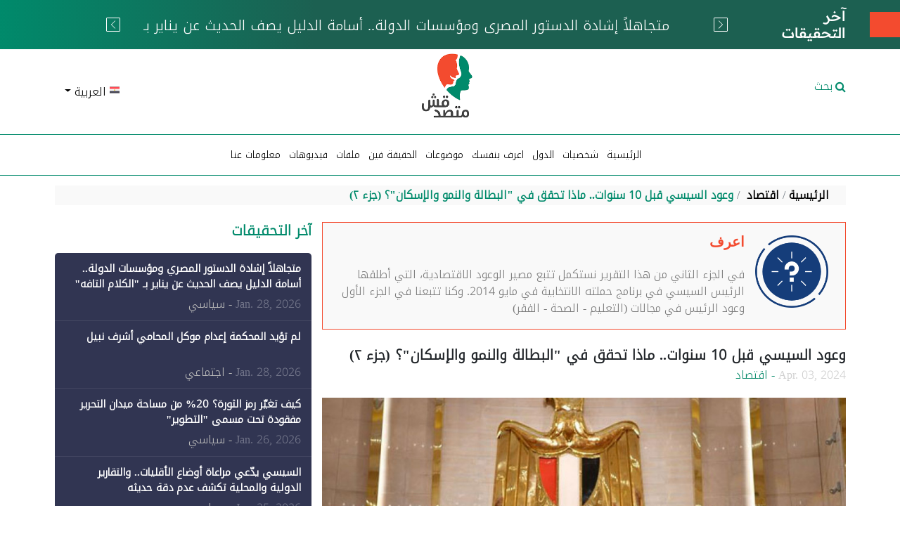

--- FILE ---
content_type: text/html; charset=UTF-8
request_url: https://matsda2sh.com/details/13228/%D9%88%D8%B9%D9%88%D8%AF-%D8%A7%D9%84%D8%B3%D9%8A%D8%B3%D9%8A-%D9%82%D8%A8%D9%84-10-%D8%B3%D9%86%D9%88%D8%A7%D8%AA..-%D9%85%D8%A7%D8%B0%D8%A7-%D8%AA%D8%AD%D9%82%D9%82-%D9%81%D9%8A-%D8%A7%D9%84%D8%A8%D8%B7%D8%A7%D9%84%D8%A9-%D9%88%D8%A7%D9%84%D9%86%D9%85%D9%88-%D9%88%D8%A7%D9%84%D8%A5%D8%B3%D9%83%D8%A7%D9%86-%D8%9F-%D8%AC%D8%B2%D8%A1-%D9%A2-
body_size: 15686
content:
<style>
    .blog-details-page .blog-section .title {
        height: 35px !important;
    }
    .wekek p , .conclusion-ddd{
        color: #7b7b7b;
    }
    iframe {
        width: 100%;
    }
    .wp-editor {
        line-height: 30px;
    }
    .wp-editor img:not([width]) {
        width: 100%;
        margin-top: 15px;
        margin-bottom: 15px;
    }
    .wp-editor a {
        color: #008a6b;
    }
    .wp-editor a:hover {
        color: #f34b2f;
    }
    .wp-editor h1,
    .wp-editor h2,
    .wp-editor h3,
    .wp-editor h4,
    .wp-editor h5,
    .wp-editor h6 {
        font-weight: bold;
        color: #f34b2f;
    }
    .cxmmr5t8 {
        margin-bottom: 15px; 
    }
    .cxmmr5t8 div {
        margin-bottom: 15px; 
    }
</style>
<!DOCTYPE html>
<html lang="ar"        itemscope itemtype="http://schema.org/Article"  >
    <head>
        <!-- Google Tag Manager -->
        <script>(function(w,d,s,l,i){w[l]=w[l]||[];w[l].push({'gtm.start':
            new Date().getTime(),event:'gtm.js'});var f=d.getElementsByTagName(s)[0],
            j=d.createElement(s),dl=l!='dataLayer'?'&l='+l:'';j.async=true;j.src=
            'https://www.googletagmanager.com/gtm.js?id='+i+dl;f.parentNode.insertBefore(j,f);
            })(window,document,'script','dataLayer','GTM-MQJSXWMH');</script>

	     
        <title>وعود السيسي قبل 10 سنوات.. ماذا تحقق في &quot;البطالة والنمو والإسكان&quot;؟ (جزء ٢) | وعود السيسي قبل 10 سنوات.. ماذا تحقق في &quot;البطالة والنمو والإسك </title>
        <meta name="description" content="في الجزء الثاني من هذا التقرير نستكمل تتبع مصير الوعود الاقتصادية، التي أطلقها الرئيس السيسي في برنامج حملته الانتخابية في مايو 2014. وكنا تتبعنا في الجزء الأول وعود الرئيس في مجالات (التعليم - الصحة - الفقر)">

        
        <meta name="og:image" content=""/>

                    <link rel="canonical" href="https://matsda2sh.com/details/13228/%D9%88%D8%B9%D9%88%D8%AF-%D8%A7%D9%84%D8%B3%D9%8A%D8%B3%D9%8A-%D9%82%D8%A8%D9%84-10-%D8%B3%D9%86%D9%88%D8%A7%D8%AA..-%D9%85%D8%A7%D8%B0%D8%A7-%D8%AA%D8%AD%D9%82%D9%82-%D9%81%D9%8A-%D8%A7%D9%84%D8%A8%D8%B7%D8%A7%D9%84%D8%A9-%D9%88%D8%A7%D9%84%D9%86%D9%85%D9%88-%D9%88%D8%A7%D9%84%D8%A5%D8%B3%D9%83%D8%A7%D9%86-%D8%9F-%D8%AC%D8%B2%D8%A1-%D9%A2-">
                
        <link rel="alternate" hreflang="ar"  href="https://matsda2sh.com/details/13228/%D9%88%D8%B9%D9%88%D8%AF-%D8%A7%D9%84%D8%B3%D9%8A%D8%B3%D9%8A-%D9%82%D8%A8%D9%84-10-%D8%B3%D9%86%D9%88%D8%A7%D8%AA..-%D9%85%D8%A7%D8%B0%D8%A7-%D8%AA%D8%AD%D9%82%D9%82-%D9%81%D9%8A-%D8%A7%D9%84%D8%A8%D8%B7%D8%A7%D9%84%D8%A9-%D9%88%D8%A7%D9%84%D9%86%D9%85%D9%88-%D9%88%D8%A7%D9%84%D8%A5%D8%B3%D9%83%D8%A7%D9%86-%D8%9F-%D8%AC%D8%B2%D8%A1-%D9%A2-" />

                
         
         
         
                <meta name="twitter:card" content="summary_large_image">
        <meta name="twitter:title" content="وعود السيسي قبل 10 سنوات.. ماذا تحقق في &quot;البطالة والنمو والإسكان&quot;؟ (جزء ٢) | وعود السيسي قبل 10 سنوات.. ماذا تحقق في &quot;البطالة والنمو والإسكان&quot;؟ (جزء ٢)">
                    <meta name="twitter:description" content="في الجزء الثاني من هذا التقرير نستكمل تتبع مصير الوعود الاقتصادية، التي أطلقها الرئيس السيسي في برنامج حملته الانتخابية في مايو 2014. وكنا تتبعنا في الجزء الأول وعود الرئيس في مجالات (التعليم - الصحة...">
                
                    <meta name="twitter:image" content="https://matsda2sh.com/graph/uploads/440x245/content_images/IncO72N4ERueq1mtyGZ5PNoAAoCVr7FcgFr74wMx.jpg">
                    <meta property="og:title" content="وعود السيسي قبل 10 سنوات.. ماذا تحقق في &quot;البطالة والنمو والإسكان&quot;؟ (جزء ٢) | وعود السيسي قبل 10 سنوات.. ماذا تحقق في &quot;البطالة والنمو والإسكان&quot;؟ (جزء ٢)" />
        <meta property="og:type" content="article" />
                    <meta property="og:url" content="https://matsda2sh.com/details/13228/%D9%88%D8%B9%D9%88%D8%AF-%D8%A7%D9%84%D8%B3%D9%8A%D8%B3%D9%8A-%D9%82%D8%A8%D9%84-10-%D8%B3%D9%86%D9%88%D8%A7%D8%AA..-%D9%85%D8%A7%D8%B0%D8%A7-%D8%AA%D8%AD%D9%82%D9%82-%D9%81%D9%8A-%D8%A7%D9%84%D8%A8%D8%B7%D8%A7%D9%84%D8%A9-%D9%88%D8%A7%D9%84%D9%86%D9%85%D9%88-%D9%88%D8%A7%D9%84%D8%A5%D8%B3%D9%83%D8%A7%D9%86-%D8%9F-%D8%AC%D8%B2%D8%A1-%D9%A2-" />
                            <meta property="og:image" content="https://matsda2sh.com/graph/uploads/870x500/content_images/IncO72N4ERueq1mtyGZ5PNoAAoCVr7FcgFr74wMx.jpg" />
                            <meta property="og:description" content="في الجزء الثاني من هذا التقرير نستكمل تتبع مصير الوعود الاقتصادية، التي أطلقها الرئيس السيسي في برنامج حملته الانتخابية في مايو 2014. وكنا تتبعنا في الجزء الأول وعود الرئيس في مجالات (التعليم - الصحة - الفقر)" />
                <meta property="og:image:width" content="450"/>
        <meta property="og:image:height" content="298"/>
        <meta property="fb:app_id"          content="13228" /> 
            <meta itemprop="name" content="وعود السيسي قبل 10 سنوات.. ماذا تحقق في &quot;البطالة والنمو والإسكان&quot;؟ (جزء ٢) | وعود السيسي قبل 10 سنوات.. ماذا تحقق في &quot;البطالة والنمو والإسك">
                    <meta itemprop="description" content="في الجزء الثاني من هذا التقرير نستكمل تتبع مصير الوعود الاقتصادية، التي أطلقها الرئيس السيسي في برنامج حملته الانتخابية في مايو 2014. وكنا تتبعنا في الجزء الأول وعود الرئيس في مجالات (التعليم - الصحة - الفقر)">
                            <meta itemprop="image" content="https://matsda2sh.com/graph/uploads/870x500/content_images/IncO72N4ERueq1mtyGZ5PNoAAoCVr7FcgFr74wMx.jpg">
                        <meta charset="utf-8">
        <meta content="width=device-width, initial-scale=1.0" name="viewport">

        <link rel="icon" type="image/x-icon" href="https://matsda2sh.com/img/cropped-mat-logo-32x32.png">
        <title>Laravel</title>

        <!-- Fonts -->
        <!-- <link href="https://fonts.googleapis.com/css2?family=Nunito:wght@400;600;700&display=swap" rel="stylesheet"> -->

        <!-- Styles -->

        <link href="https://matsda2sh.com/css/app.css?v=9.99" rel="stylesheet">
        <link href="https://matsda2sh.com/css/custom.css?v=2.03" rel="stylesheet">
                    <link href="https://matsda2sh.com/css/rtl.css?v=8.99" rel="stylesheet">
                                <style>
            .contact-inputs{
                margin-bottom: 3px !important
            }
            /* .icons ul li a div h2{
                font-family: "MadeMirageMedium" !important;
            } */
            .tag-botton {
                margin-bottom: 5px;
            }
            .people-text p {
                line-height: 1.5em;
                height: 3em;
                overflow: hidden;
                margin-top: 6px;
                margin-bottom: 0px;
            }
        </style>
                    <style>
                .page-item:first-child .page-link {
                    border-left: unset;
                    border-top-left-radius: unset;
                    border-bottom-left-radius: unset;
                    border-top-right-radius: 0.25rem;
                    border-bottom-right-radius: 0.25rem;
                }
            </style>
        
    </head>
    <body class="blog-details-page">
    <!-- Google Tag Manager (noscript) -->
    <noscript><iframe src="https://www.googletagmanager.com/ns.html?id=GTM-MQJSXWMH"
        height="0" width="0" style="display:none;visibility:hidden"></iframe></noscript>
    <!-- End Google Tag Manager (noscript) -->

        <div class="success-message" id="success_message" style="display: none;text-align:center">
            <div class="success-icon-div">
                <a>
                    <i class="fa fa-check" id='success_message_icon' style="color:#d4aa45;" aria-hidden="true">
                        <span style="color:#fff" class="message-span"></span>
                    </i>
                </a>
            </div>
        </div>

        <header>
            <div class="latest-news">
            <span class="color-section"></span>
            <div class="container">
                <div class="row">
                    <div class="col-2 col-lg-2 d-none d-sm-block">
                        <div class="title-col">
                            <span class="title">آخر التحقيقات </span>
                        </div>
                    </div>
                    <div class="col-12 col-sm-9 col-lg-9">
                        <div id="carouselLatestNews" class="carousel slide" data-bs-ride="carousel">
                            <div class="carousel-inner">
                                                                    <div class="carousel-item active" data-bs-interval="4000" style="max-height: 28px!important">
                                        <a class="txt" href="https://matsda2sh.com/details/13579/%D9%85%D8%AA%D8%AC%D8%A7%D9%87%D9%84%D8%A7%D9%8B-%D8%A5%D8%B4%D8%A7%D8%AF%D8%A9-%D8%A7%D9%84%D8%AF%D8%B3%D8%AA%D9%88%D8%B1-%D8%A7%D9%84%D9%85%D8%B5%D8%B1%D9%8A-%D9%88%D9%85%D8%A4%D8%B3%D8%B3%D8%A7%D8%AA-%D8%A7%D9%84%D8%AF%D9%88%D9%84%D8%A9..-%D8%A3%D8%B3%D8%A7%D9%85%D8%A9-%D8%A7%D9%84%D8%AF%D9%84%D9%8A%D9%84-%D9%8A%D8%B5%D9%81-%D8%A7%D9%84%D8%AD%D8%AF%D9%8A%D8%AB-%D8%B9%D9%86-%D9%8A%D9%86%D8%A7%D9%8A%D8%B1-%D8%A8%D9%80--%D8%A7%D9%84%D9%83%D9%84%D8%A7%D9%85-%D8%A7%D9%84%D8%AA%D8%A7%D9%81%D9%87-" style="max-height: 24px;overflow:hidden">
                                            متجاهلاً إشادة الدستور المصري ومؤسسات الدولة.. أسامة الدليل يصف الحديث عن يناير بـ &quot;الكلام التافه&quot;
                                        </a>
                                    </div>
                                                                    <div class="carousel-item " data-bs-interval="4000" style="max-height: 28px!important">
                                        <a class="txt" href="https://matsda2sh.com/details/13578/%D9%84%D9%85-%D8%AA%D8%A4%D9%8A%D8%AF-%D8%A7%D9%84%D9%85%D8%AD%D9%83%D9%85%D8%A9-%D8%A5%D8%B9%D8%AF%D8%A7%D9%85-%D9%85%D9%88%D9%83%D9%84-%D8%A7%D9%84%D9%85%D8%AD%D8%A7%D9%85%D9%8A-%D8%A3%D8%B4%D8%B1%D9%81-%D9%86%D8%A8%D9%8A%D9%84" style="max-height: 24px;overflow:hidden">
                                            لم تؤيد المحكمة إعدام موكل المحامي أشرف نبيل
                                        </a>
                                    </div>
                                                                    <div class="carousel-item " data-bs-interval="4000" style="max-height: 28px!important">
                                        <a class="txt" href="https://matsda2sh.com/details/13577/%D9%83%D9%8A%D9%81-%D8%AA%D8%BA%D9%8A%D9%91%D8%B1-%D8%B1%D9%85%D8%B2-%D8%A7%D9%84%D8%AB%D9%88%D8%B1%D8%A9%D8%9F-20%-%D9%85%D9%86-%D9%85%D8%B3%D8%A7%D8%AD%D8%A9-%D9%85%D9%8A%D8%AF%D8%A7%D9%86-%D8%A7%D9%84%D8%AA%D8%AD%D8%B1%D9%8A%D8%B1-%D9%85%D9%81%D9%82%D9%88%D8%AF%D8%A9-%D8%AA%D8%AD%D8%AA-%D9%85%D8%B3%D9%85%D9%89--%D8%A7%D9%84%D8%AA%D8%B7%D9%88%D9%8A%D8%B1-" style="max-height: 24px;overflow:hidden">
                                            كيف تغيّر رمز الثورة؟ 20% من مساحة ميدان التحرير مفقودة تحت مسمى &quot;التطوير&quot;
                                        </a>
                                    </div>
                                                                    <div class="carousel-item " data-bs-interval="4000" style="max-height: 28px!important">
                                        <a class="txt" href="https://matsda2sh.com/details/13576/%D8%A7%D9%84%D8%B3%D9%8A%D8%B3%D9%8A-%D9%8A%D8%AF%D9%91%D8%B9%D9%8A-%D9%85%D8%B1%D8%A7%D8%B9%D8%A7%D8%A9-%D8%A3%D9%88%D8%B6%D8%A7%D8%B9-%D8%A7%D9%84%D8%A3%D9%82%D9%84%D9%8A%D8%A7%D8%AA..-%D9%88%D8%A7%D9%84%D8%AA%D9%82%D8%A7%D8%B1%D9%8A%D8%B1-%D8%A7%D9%84%D8%AF%D9%88%D9%84%D9%8A%D8%A9-%D9%88%D8%A7%D9%84%D9%85%D8%AD%D9%84%D9%8A%D8%A9-%D8%AA%D9%83%D8%B4%D9%81-%D8%B9%D8%AF%D9%85-%D8%AF%D9%82%D8%A9-%D8%AD%D8%AF%D9%8A%D8%AB%D9%87" style="max-height: 24px;overflow:hidden">
                                            السيسي يدّعي مراعاة أوضاع الأقليات.. والتقارير الدولية والمحلية تكشف عدم دقة حديثه
                                        </a>
                                    </div>
                                                                    <div class="carousel-item " data-bs-interval="4000" style="max-height: 28px!important">
                                        <a class="txt" href="https://matsda2sh.com/details/13575/%D8%B5%D9%88%D8%B1%D8%A9-%D8%A7%D9%84%D8%B3%D9%8A%D8%B3%D9%8A-%D9%88%D8%B3%D8%B7-%D9%82%D8%A7%D8%AF%D8%A9-%D8%A7%D9%84%D8%B9%D8%A7%D9%84%D9%85-%D8%B5%D9%8F%D9%86%D8%B9%D8%AA-%D8%A8%D9%88%D8%A7%D8%B3%D8%B7%D8%A9-%D8%A7%D9%84%D8%B0%D9%83%D8%A7%D8%A1-%D8%A7%D9%84%D8%A7%D8%B5%D8%B7%D9%86%D8%A7%D8%B9%D9%8A" style="max-height: 24px;overflow:hidden">
                                            صورة السيسي وسط قادة العالم صُنعت بواسطة الذكاء الاصطناعي
                                        </a>
                                    </div>
                                                                    <div class="carousel-item " data-bs-interval="4000" style="max-height: 28px!important">
                                        <a class="txt" href="https://matsda2sh.com/details/13574/%D9%85%D8%AA%D8%B5%D8%AF%D9%82%D8%B4-%D8%AA%D9%86%D9%81%D8%B1%D8%AF-%D8%A8%D9%86%D8%B4%D8%B1-%D9%83%D9%88%D8%A7%D9%84%D9%8A%D8%B3-%D8%AA%D8%B3%D8%B1%D9%8A%D8%A8-%D8%A3%D8%B3%D9%85%D8%A7%D8%A1-%D9%85%D8%B1%D8%B4%D8%AD%D9%8A-%D8%A7%D9%84%D9%86%D9%8A%D8%A7%D8%A8%D8%A9-%D8%A7%D9%84%D8%B9%D8%A7%D9%85%D8%A9..-%D9%82%D8%B7%D8%B9-%D8%A7%D9%84%D8%B7%D8%B1%D9%8A%D9%82-%D8%B9%D9%84%D9%89-%D8%A5%D9%84%D8%BA%D8%A7%D8%A1-%D8%A7%D9%84%D8%AA%D8%B9%D9%8A%D9%8A%D9%86%D8%A7%D8%AA" style="max-height: 24px;overflow:hidden">
                                            متصدقش تنفرد بنشر كواليس تسريب أسماء مرشحي النيابة العامة.. قطع الطريق على إلغاء التعيينات
                                        </a>
                                    </div>
                                                                    <div class="carousel-item " data-bs-interval="4000" style="max-height: 28px!important">
                                        <a class="txt" href="https://matsda2sh.com/details/13573/%D8%AD%D9%82%D9%8A%D9%82%D8%A9-%D8%B9%D9%84%D8%A7%D8%AC-%D8%A3%D9%84%D8%B2%D9%87%D8%A7%D9%8A%D9%85%D8%B1-%D8%A8%D9%85%D8%B4%D8%B1%D9%88%D8%A8-%D8%B9%D8%B4%D8%A8%D9%8A-%D9%81%D9%8A-%D9%84%D9%8A%D9%84%D8%A9-%D9%88%D8%A7%D8%AD%D8%AF%D8%A9..-%D9%84%D9%85%D8%A7%D8%B0%D8%A7-%D8%A7%D9%84%D9%85%D9%86%D8%B4%D9%88%D8%B1--%D9%85%D9%81%D8%A8%D8%B1%D9%83-%D8%9F" style="max-height: 24px;overflow:hidden">
                                            حقيقة علاج ألزهايمر بمشروب عشبي في ليلة واحدة.. لماذا المنشور &quot;مفبرك&quot;؟
                                        </a>
                                    </div>
                                                                    <div class="carousel-item " data-bs-interval="4000" style="max-height: 28px!important">
                                        <a class="txt" href="https://matsda2sh.com/details/13572/%D8%AD%D8%B3%D9%86-%D8%B9%D8%A8%D8%AF-%D8%A7%D9%84%D8%B1%D8%AD%D9%85%D9%86-%D9%8A%D8%B5%D9%81-25-%D9%8A%D9%86%D8%A7%D9%8A%D8%B1-%D8%A8%D9%80-%D8%A7%D9%84%D9%85%D8%A4%D8%A7%D9%85%D8%B1%D8%A9-..-%D8%A5%D9%84%D9%8A%D9%83%D9%85-%D9%85%D8%A7-%D9%82%D8%A7%D9%84%D9%87-%D8%A7%D9%84%D8%B3%D9%8A%D8%B3%D9%8A-%D9%88%D8%A7%D9%84%D8%AF%D8%B3%D8%AA%D9%88%D8%B1-%D8%A7%D9%84%D9%85%D8%B5%D8%B1%D9%8A" style="max-height: 24px;overflow:hidden">
                                            حسن عبد الرحمن يصف 25 يناير بـ&quot;المؤامرة&quot;.. إليكم ما قاله السيسي والدستور المصري
                                        </a>
                                    </div>
                                                            </div>
                            <button class="carousel-control-prev" type="button" data-bs-target="#carouselLatestNews" data-bs-slide="prev">
                                <span class="carousel-control-prev-icon" aria-hidden="true"></span>
                            </button>
                            <button class="carousel-control-next" type="button" data-bs-target="#carouselLatestNews" data-bs-slide="next">
                                <span class="carousel-control-next-icon" aria-hidden="true"></span>
                            </button>
                        </div>
                    </div>
                </div>
            </div>
        </div>
        <div class="container">
        <div class="logo-row">
            <div class="row">
                <form method="GET" action="https://matsda2sh.com/search" class="col-6 col-sm-4 search-col">
                    <span class="icon"><i class="fa fa-search"></i></span>
                    <input type="text" name="keyword" class="form-control input">
                    <span class="txt">بحث</span>
                </form>
                <div class="col-12 col-sm-4 logo-col">
                    <a href="https://matsda2sh.com"><img src="https://matsda2sh.com/img/logo.png" /></a>
                </div>
                
                <div class="col-6 col-sm-4 icons-col language-col">
                    
                    <a class="nav-link dropdown-toggle" href="#" id="navbarDropdownLang" role="button" data-bs-toggle="dropdown" aria-expanded="false">
                        <span>
                            <img src="https://matsda2sh.com/img/flag-ar.png"> العربية
                        </span>
                    </a>
                    <ul class="dropdown-menu" aria-labelledby="navbarDropdownLang">
                                                    <li>
                                <a href="https://matsda2sh.com/details/13228/%D9%88%D8%B9%D9%88%D8%AF-%D8%A7%D9%84%D8%B3%D9%8A%D8%B3%D9%8A-%D9%82%D8%A8%D9%84-10-%D8%B3%D9%86%D9%88%D8%A7%D8%AA..-%D9%85%D8%A7%D8%B0%D8%A7-%D8%AA%D8%AD%D9%82%D9%82-%D9%81%D9%8A-%D8%A7%D9%84%D8%A8%D8%B7%D8%A7%D9%84%D8%A9-%D9%88%D8%A7%D9%84%D9%86%D9%85%D9%88-%D9%88%D8%A7%D9%84%D8%A5%D8%B3%D9%83%D8%A7%D9%86-%D8%9F-%D8%AC%D8%B2%D8%A1-%D9%A2-" onclick="changelang('ar');" class="dropdown-item" aria-label="العربية" type="button" name="ar-ar"><img src="https://matsda2sh.com/img/flag-ar.png"/> العربية </a>
                            </li>
                                                    <li>
                                <a href="https://matsda2sh.com/en/details/13228/%D9%88%D8%B9%D9%88%D8%AF-%D8%A7%D9%84%D8%B3%D9%8A%D8%B3%D9%8A-%D9%82%D8%A8%D9%84-10-%D8%B3%D9%86%D9%88%D8%A7%D8%AA..-%D9%85%D8%A7%D8%B0%D8%A7-%D8%AA%D8%AD%D9%82%D9%82-%D9%81%D9%8A-%D8%A7%D9%84%D8%A8%D8%B7%D8%A7%D9%84%D8%A9-%D9%88%D8%A7%D9%84%D9%86%D9%85%D9%88-%D9%88%D8%A7%D9%84%D8%A5%D8%B3%D9%83%D8%A7%D9%86-%D8%9F-%D8%AC%D8%B2%D8%A1-%D9%A2-" onclick="changelang('en');" class="dropdown-item" aria-label="ENGLISH" type="button" name="ar-ar"><img src="https://matsda2sh.com/img/flag-en.png"/> ENGLISH </a>
                            </li>
                                            </ul>
                </div>
            </div>
        </div>
    </div>
    <div class="nav-row">
        <div class="container">
            <div class="row">
                <div class="col-md-2 empty-col d-lg-block d-none"></div>
                <div class="col-10 col-lg-8 nav-col">
                    <nav class="navbar navbar-expand-lg navbar-light">
                        <div class="">
                        <button class="navbar-toggler" type="button" data-bs-toggle="collapse" data-bs-target="#navbarSupportedContent" aria-controls="navbarSupportedContent" aria-expanded="false" aria-label="Toggle navigation">
                            <span class="navbar-toggler-icon"></span>
                        </button>
                        <div class="collapse navbar-collapse" id="navbarSupportedContent">
                            <ul class="navbar-nav me-auto mb-2 mb-lg-0">
                            <li class="nav-item">
                                <a class="nav-link " aria-current="page" href="https://matsda2sh.com">الرئيسية</a>
                            </li>
                            <li class="nav-item">
                                <a class="nav-link " href="https://matsda2sh.com/people">شخصيات</a>
                            </li>
                            <li class="nav-item">
                                <a class="nav-link " href="https://matsda2sh.com/countries">الدول</a>
                            </li>
                            
                                                                                                                                <li class="nav-item">
                                        <a class="nav-link " href="https://matsda2sh.com/list/82/%D8%A7%D8%B9%D8%B1%D9%81-%D8%A8%D9%86%D9%81%D8%B3%D9%83">
                                                                    اعرف بنفسك
                                </a>
                                                                </li>
                                                                                                                                                                    <li class="nav-item dropdown">
                                        <a class="nav-link dropdown-toggle " href="#" 
                                            id="navbarDropdown" role="button" data-bs-toggle="dropdown" aria-expanded="false">
                                                                    موضوعات
                                </a>
                                                                    <ul class="dropdown-menu" aria-labelledby="navbarDropdown" data-bs-popper>
                                          
                                            <li>
                                                <a class="dropdown-item" href="https://matsda2sh.com/list/512/%D9%85%D9%86%D9%88%D8%B9%D8%A7%D8%AA">
                                                    منوعات
                                                </a>
                                            </li>
                                          
                                            <li>
                                                <a class="dropdown-item" href="https://matsda2sh.com/list/166/%D8%A7%D9%82%D8%AA%D8%B5%D8%A7%D8%AF">
                                                    اقتصاد
                                                </a>
                                            </li>
                                          
                                            <li>
                                                <a class="dropdown-item" href="https://matsda2sh.com/list/146/%D8%B1%D9%8A%D8%A7%D8%B6%D8%A9">
                                                    رياضة
                                                </a>
                                            </li>
                                          
                                            <li>
                                                <a class="dropdown-item" href="https://matsda2sh.com/list/88/%D8%AA%D9%83%D9%86%D9%88%D9%84%D9%88%D8%AC%D9%8A%D8%A7">
                                                    تكنولوجيا
                                                </a>
                                            </li>
                                          
                                            <li>
                                                <a class="dropdown-item" href="https://matsda2sh.com/list/46/%D8%B3%D9%8A%D8%A7%D8%B3%D9%8A">
                                                    سياسي
                                                </a>
                                            </li>
                                          
                                            <li>
                                                <a class="dropdown-item" href="https://matsda2sh.com/list/34/%D8%B9%D9%84%D9%88%D9%85">
                                                    علوم
                                                </a>
                                            </li>
                                          
                                            <li>
                                                <a class="dropdown-item" href="https://matsda2sh.com/list/26/%D8%A7%D8%AC%D8%AA%D9%85%D8%A7%D8%B9%D9%8A">
                                                    اجتماعي
                                                </a>
                                            </li>
                                                                            </ul>
                                                                </li>
                                                                                                                                <li class="nav-item">
                                        <a class="nav-link " href="https://matsda2sh.com/list/79/%D8%A7%D9%84%D8%AD%D9%82%D9%8A%D9%82%D8%A9-%D9%81%D9%8A%D9%86">
                                                                    الحقيقة فين
                                </a>
                                                                </li>
                                                        <li class="nav-item">
                                <a class="nav-link " href="https://matsda2sh.com/blog-files">ملفات</a>
                            </li>
                            <li class="nav-item">
                                <a class="nav-link " href="https://matsda2sh.com/videos">فيديوهات</a>
                            </li>
                                <li class="nav-item dropdown">
                                    <a href="#" class="nav-link dropdown-toggle ">
                                        معلومات عنا
                                    </a>
                                    <ul class="dropdown-menu">
                                                                                    <li>
                                                <a class="dropdown-item" href="https://matsda2sh.com/page/12074/%D9%85%D9%86-%D9%86%D8%AD%D9%86">من نحن</a>
                                            </li>
                                                                                    <li>
                                                <a class="dropdown-item" href="https://matsda2sh.com/page/12075/%D8%B3%D9%8A%D8%A7%D8%B3%D8%A9-%D8%A7%D9%84%D8%AA%D8%B5%D8%AD%D9%8A%D8%AD">سياسة التصحيح</a>
                                            </li>
                                                                                    <li>
                                                <a class="dropdown-item" href="https://matsda2sh.com/page/12076/%D8%AA%D8%B5%D9%86%D9%8A%D9%81-%D8%A7%D9%84%D8%A3%D8%AE%D8%A8%D8%A7%D8%B1">تصنيف الأخبار</a>
                                            </li>
                                                                                    <li>
                                                <a class="dropdown-item" href="https://matsda2sh.com/page/13561/%D9%85%D9%86%D9%87%D8%AC%D9%8A%D8%A9-%D9%85%D8%AA%D8%B5%D8%AF%D9%82%D8%B4-%D9%84%D8%AA%D8%AF%D9%82%D9%8A%D9%82-%D8%A7%D9%84%D9%85%D8%B9%D9%84%D9%88%D9%85%D8%A7%D8%AA">منهجية متصدقش لتدقيق المعلومات</a>
                                            </li>
                                                                                                                            <li>
                                                <a class="dropdown-item" href="https://matsda2sh.com/list/84/%D8%A3%D8%AE%D8%A8%D8%A7%D8%B1-%D9%85%D8%AA%D8%B5%D8%AF%D9%82%D8%B4">أخبار متصدقش</a>
                                            </li>
                                                                                <li>
                                            <a class="dropdown-item " href="https://matsda2sh.com/contact-us">اتصل بنا</a>
                                        </li>
                                    </ul>
                                </li>
                            </ul>
                        </div>
                        </div>
                    </nav>
                </div>

                
            </div>
        </div>
    </div>
</header>
        



<div class="container content-container">
    <div class="row">
        <div class="col-12">
            <nav class="breadcrumb-wrapper" aria-label="breadcrumb">
  <ol class="breadcrumb">
    <li class="breadcrumb-item"><a href="https://matsda2sh.com" class="link">الرئيسية</a></li>
          <li class="breadcrumb-item"><a href="#" class="link">اقتصاد</a></li>
          <li class="breadcrumb-item"><a href="#" class="link">وعود السيسي قبل 10 سنوات.. ماذا تحقق في &quot;البطالة والنمو والإسكان&quot;؟ (جزء ٢)</a></li>
      </ol>
</nav>
        </div>
    </div>
    
    <div class="row">
        <div class="col-md-8">
            <div class="row news-truth">
                <div class="col-12">
                                                                                        <div class="row">
                            <div class="col-md-12">
                                <div class="blue-main align-items-center" style="border: solid 1px #F34B2F;background-color: #F9F9F9;padding: 1.8rem 2.4rem 1.2rem;display: flex;align-items: center;">
                                    <div class="row">
                                        <div class="col-lg-2 col-md-1 col-2 blue-image">
                                                                                            <img style="border-radius: 0px; width: 100%" src="https://matsda2sh.com/graph/uploads/400x400/category_images/Y8RQF8fPeJ9F9JK0KQyVb3M1BWBztJT0fNX0vWbs.png" class="img-fluid" alt="">
                                                                                    </div>
                                        <div class="col-lg-10 col-md-11 col-10 blue-text">
                                            <a href="https://matsda2sh.com/list/657/%D8%A7%D8%B9%D8%B1%D9%81">
                                                <h3 style="font-family: 'MadeMirageBold';color: #F34B2F;margin-bottom: 0;line-height: 1;font-weight:bold;font-size:2rem">اعرف</h3>
                                            </a>
                                            <br>
                                            <h2 class="web-v h2-n-s" style="color:#7B7B7B">في الجزء الثاني من هذا التقرير نستكمل تتبع مصير الوعود الاقتصادية، التي أطلقها الرئيس السيسي في برنامج حملته الانتخابية في مايو 2014. وكنا تتبعنا في الجزء الأول وعود الرئيس في مجالات (التعليم - الصحة - الفقر)</h2>
                                        </div>
                                        
                                    </div>
                                </div>
                            </div>
                            
                        </div>
                        
                        <br>
                                    </div>
            </div>
            <div class="det-m">
                <h1 >وعود السيسي قبل 10 سنوات.. ماذا تحقق في "البطالة والنمو والإسكان"؟ (جزء ٢)</h1>
                <span class="date" style="color:#D0D0D0">Apr. 03, 2024</span>
                                    <a href="https://matsda2sh.com/list/166/%D8%A7%D9%82%D8%AA%D8%B5%D8%A7%D8%AF">
                        <span style="color: #088B6B"> - اقتصاد</span>
                    </a>
                            </div>
            
            <figure>
                <img src="https://matsda2sh.com/graph/uploads/870x500/content_images/IncO72N4ERueq1mtyGZ5PNoAAoCVr7FcgFr74wMx.jpg" class="img-fluid" alt="وعود السيسي قبل 10 سنوات.. ماذا تحقق في &quot;البطالة والنمو والإسكان&quot;؟ (جزء ٢)">
                                    <figcaption class="text-center">الرئيس السيسي يؤدي اليمين الدستورية لفترة رئاسية جديدة</figcaption>
                            </figure>

            <div class="blog_post_style2_content wow fadeInUp news-item">
                                
                                
                                
                                    <div class="blog-section ">
                        <h5 class="title title">نتيجة التحري</h5>
                        <div class="wp-editor conclusion-ddd"><p><span style="font-weight: 400; font-size: 14pt;">📌 أدى الرئيس عبد الفتاح السيسي، أمس الثلاثاء 2 أبريل 2024، اليمين الدستورية رئيسًا للبلاد لفترة رئاسية جديدة تستمر حتى العام 2030.&nbsp;</span></p>
<p><span style="font-weight: 400; font-size: 14pt;">◾ في الجزء الثاني من هذا التقرير نستكمل تتبع مصير الوعود الاقتصادية، التي أطلقها الرئيس السيسي في برنامج حملته الانتخابية في مايو 2014. وكنا تتبعنا في الجزء الأول وعود الرئيس في مجالات (التعليم - الصحة - الفقر) تجدونه في المصادر. ⬇️⬇️</span></p>
<p><span style="font-size: 14pt;"><b>⭕ الوعد: </b><b>"تحقيق نمو اقتصادي يخلق فرصًا للعمل، ليصل معدل نمو الناتج المحلى الإجمالي إلى 7%، وينخفض معدل البطالة ليصل إلى 8 % عام 2017/ 2018".</b></span></p>
<p><span style="font-size: 14pt;"><span style="font-weight: 400;">◾ </span><b>ما تحقق:</b><span style="font-weight: 400;"> تراوحت نسب نمو الناتج المحلي خلال سنوات حكم السيسي بين 3.3% و6.7%، ولم تصل إلى 7% في أي من السنوات الـ 10 الماضية.&nbsp;</span></span></p>
<p><span style="font-weight: 400; font-size: 14pt;">◾ بدأ السيسي حكمه ومعدل النمو 2.9%، واستمر في الارتفاع حتى وصل إلى 5.6% في عام 2018/ 2019، قبل أن ينخفض مجددًا بسبب أزمة جائحة كورونا ليسجل 3.6% في عام 2019/ 2020 و3.3% في 2020/ 2021.&nbsp;</span></p>
<p><span style="font-size: 14pt;"><span style="font-weight: 400;">◾ عاد معدل النمو للارتفاع في عام 2021/ 2022 ليسجل 6.7%، قبل أن ينخفض مجددًا إلى </span><span style="font-weight: 400;">3.8% في 2023/2022 بسبب الأزمة الاقتصادية التي أعقبت الحرب الروسية الأوكرانية وما صاحبها من أزمة توفر النقد الأجنبي وخفض قيمة الجنيه، ويتوقع صندوق النقد الدولي أن يسجل معدل النمو الاقتصاد المصري خلال العام المالي الجاري 3 %.&nbsp;</span></span></p>
<p><span style="font-weight: 400; font-size: 14pt;">◾ وبالنسبة لخفض البطالة، فقد تحقق هدف النزول بمعدل البطالة إلى 8% في الربع الأخير من عام 2019، بينما في نهاية العام المالي 2017/ 2018 كان معدل البطالة 9.9%.&nbsp;</span></p>
<p><span style="font-weight: 400; font-size: 14pt;">◾ ورغم استمرار معدل البطالة في الانخفاض ووصوله إلى 6.9% بنهاية 2023، إلا أن ذلك تزامن مع حدوث تدهور في مستوى جودة العمل، وهو ما سبق وأوضحه فريق #متصدقش في تقرير سابق (الرابط في التعليقات) عبر تحليل بيانات الجهاز المركزي للتعبئة والإحصاء.</span></p>
<p><span style="font-size: 14pt;"><span style="font-weight: 400;">&nbsp;</span><b>⭕ الوعد:</b><b> "العمل على خفض نسبة الدين العام من الناتج المحلي الإجمالي.. إلى الحدود الآمنة.. 74.5% عام 2018/2017".</b></span></p>
<p><span style="font-size: 14pt;"><span style="font-weight: 400;">◾ </span><b>ما تحقق:</b><span style="font-weight: 400;"> لم يتحقق هذا الهدف في أي عام خلال السنوات الـ 10 الماضية.</span></span></p>
<p><span style="font-weight: 400; font-size: 14pt;">◾ بلغت نسبة الدين العام ﻷجهزة الموازنة من الناتج المحلي الإجمالي 90.5% في عام 2018/2017، وكانت أقل نسبة له منذ تولي الرئيس السيسي الحكم 80.9% وتحققت عام 2020/2019.</span></p>
<p><span style="font-weight: 400; font-size: 14pt;">◾ وعاد الدين العام لأجهزة الموازنة للارتفاع مجددًا منذ 2020/ 2021، حتى وصلت نسبته من الناتج المحلي الإجمالي إلى 96% في العام الماضي 2023/2022، ويُتوقع أن تبلغ نسبته نحو 96.4% العام المالي الحالي، وفق تقديرات صندوق النقد الدولي.</span></p>
<p><span style="font-size: 14pt;"><b>⭕ الوعد: "إنشاء 8 مطارات دولية".</b></span></p>
<p><span style="font-size: 14pt;"><span style="font-weight: 400;">◾ </span><b>ما تحقق:</b><span style="font-weight: 400;"> إنشاء 4 مطارات دولية بمحافظات القاهرة والجيزة وشمال سيناء والبحر الأحمر، هي: (مطار سفنكس الدولي - مطار العاصمة الإدارية الجديدة الدولي - مطار البردويل الدولي - مطار برنيس الدولي).</span></span></p>
<p><span style="font-weight: 400; font-size: 14pt;">◾ وبعض هذه المطارات تعد تطويرًا لمطارات كانت منشئة بالفعل لغرض عسكري، أو تفعيلًا لمشروعات توقفت من قبل عهد الرئيس السيسي ولم تدخل جميعها الخدمة بعد.</span></p>
<p><span style="font-weight: 400; font-size: 14pt;">◾ مطار البردويل الدولي كان في الأصل مطارًا عسكريًا فقط أُنشئ عقب العدوان الثلاثي على مصر، وخلال حرب 1967 استولت عليه إ.سـ.رائيل قبل أن تسترده مصر. وفي عام 2015 تقرر تحويل جزء من المطار إلى مطار مدني يخدم المناطق الصناعية والزراعية، بوسط سيناء.</span></p>
<p><span style="font-weight: 400; font-size: 14pt;">◾ كما أن مطار برنيس الدولي، يعد في الأصل تطوير لمطار رأس بناس العسكري، الذي طالب مستثمرون عقب ثورة 25 يناير 2011 بتحويله إلى مطار مدني. وفي عام 2011 وافقت القوات المسلحة على تحويله إلى مطار مدني، وجري تنفيذ المشروع في عهد السيسي.</span></p>
<p><span style="font-weight: 400; font-size: 14pt;">◾ وأصدر الرئيس السيسي في عام 2019 قرارًا بتخصيص قطعة أرض لإنشاء مطار رأس سدر بجنوب سيناء، لكن لم يتم البدء في المشروع حتى الآن لأنه "يحتاج إلى تكلفة عالية جدًا" بحسب محافظ جنوب سيناء اللواء خالد فودة.&nbsp;</span></p>
<p><span style="font-size: 14pt;"><b>⭕</b> <b>الوعد: </b><b>"استحداث 22 مدينة للصناعات التعدينية".</b></span></p>
<p><span style="font-weight: 400; font-size: 14pt;">◾ ما تحقق: إنشاء 4 مدن صناعية في مجالات مختلفة ولم يتم إنشاء مدينة بالكامل للصناعات التعدينية: (مدينة الجلود بالروبيكي - مدينة الأثاث بدمياط - مدينة الرخام بالجلالة - مدينة الدواء بالخانكة).</span></p>
<p><span style="font-weight: 400; font-size: 14pt;">◾ إلى جانب ذلك، أُنشئ خلال الـ 10 سنوات الماضية، 17 مجمعًا صناعيًا آخرين بمحافظات مختلفة (البعض تم افتتاحه والآخر جاري افتتاحه) للصناعات الصغيرة في مجالات الصناعات الهندسية والكيماوية والغذائية.</span></p>
<p><span style="font-size: 14pt;"><b>⭕ الوعد: "</b><b>البدء في طرح بناء مليون وحدة سكنية جديدة لمحدودي الدخل".</b></span></p>
<p><span style="font-weight: 400; font-size: 14pt;">◾ ما تحقق: حتى نهاية العام المالي 2023/2022 انتهت الدولة من إتمام نحو 57% من ذلك الهدف، ببناء 568.7 ألف وحدة سكنية ضمن مشروع الإسكان الاجتماعي.</span></p>
<blockquote class="twitter-tweet">
<p lang="ar" dir="rtl">📌 أدى الرئيس عبد الفتاح <a href="https://twitter.com/hashtag/%D8%A7%D9%84%D8%B3%D9%8A%D8%B3%D9%8A?src=hash&amp;ref_src=twsrc%5Etfw">#السيسي</a>، أمس الثلاثاء 2 أبريل 2024، اليمين الدستورية رئيسًا للبلاد لفترة رئاسية جديدة تستمر حتى العام 2030.<a href="https://twitter.com/AlsisiOfficial?ref_src=twsrc%5Etfw">@AlsisiOfficial</a> <br /><br />◾ في الجزء الثاني من هذا التقرير نستكمل تتبع مصير الوعود الاقتصادية، التي أطلقها الرئيس السيسي في برنامج حملته الانتخابية في&hellip; <a href="https://t.co/wN6jx2YLzG">pic.twitter.com/wN6jx2YLzG</a></p>
&mdash; متصدقش (@matsda2sh) <a href="https://twitter.com/matsda2sh/status/1775628934912037081?ref_src=twsrc%5Etfw">April 3, 2024</a></blockquote>
<p>
<script async="" src="https://platform.twitter.com/widgets.js" charset="utf-8"></script>
</p></div>
                    </div>
                                                    <div class="blog-section references-section references-section1">
                        <h3 class="sources-dw title">المصادر</h3>
                        
                        <table style="width: 100%" id="sources">
                            <thead>
                                <tr>
                                                                            <th class="sources">مراجع التحقق</th>
                                                                                                        </tr>
                            </thead>
                            <tbody>
                                <tr>
                                                                            <td class="sources"><p><strong><span style="font-size: 12pt;"><a href="https://tinyurl.com/3u7kmf7f" target="_blank" rel="noopener">الجزء الأول من التقرير : ماذا تحقق في "الفقر والتعليم والصحة"؟</a></span></strong></p>
<p><strong><span style="font-size: 12pt;"><a href="https://tinyurl.com/mrxd9sjr" target="_blank" rel="noopener">معدل النمو عام 2014/2013</a></span></strong></p>
<p><strong><span style="font-size: 12pt;"><a href="https://tinyurl.com/42umr9jk" target="_blank" rel="noopener">بيانات البنك المركزي عن معدلات النمو، تجدونه في التقرير السنوي للبحوث الاقتصادية وذلك حتى العام المالي 2021/2020</a></span></strong></p>
<p><strong><span style="font-size: 12pt;"><a href="https://tinyurl.com/5cfswj3w" target="_blank" rel="noopener">معدل النمو في عام 2022/2021</a></span></strong></p>
<p><strong><span style="font-size: 12pt;"><a href="https://tinyurl.com/mr2znzsz" target="_blank" rel="noopener">معدل النمو في 2023/2022</a></span></strong></p>
<p><strong><span style="font-size: 12pt;"><a href="https://tinyurl.com/2z8uxc42" target="_blank" rel="noopener">توقع صندوق النقد للنمو في 2024/2023</a></span></strong></p>
<p><strong><span style="font-size: 12pt;"><a href="https://tinyurl.com/y32xfrn6" target="_blank" rel="noopener">توقع نسبة دين أجهزة الموازنة من الناتج المحلي الإجمالي (البيان المالي التمهيدي لمشروع الموازنة العامة صـ 26)</a></span></strong></p>
<p><strong><span style="font-size: 12pt;"><a href="https://tinyurl.com/mr4cyetn" target="_blank" rel="noopener">تقرير سابق لـ #متصدقش عن "انخفاض معدلات البطالة في مصر مقابل انخفاض جودة العمل"</a></span></strong></p>
<p><strong><span style="font-size: 12pt;"><a href="https://tinyurl.com/mr4d838v" target="_blank" rel="noopener">معدلات البطالة من النشرة الربع سنوية لبحث القوى العاملة الصادر عن الجهاز المركزي للتعبئة العامة والإحصاء</a></span></strong></p>
<p><strong><span style="font-size: 12pt;"><a href="https://tinyurl.com/39k989xd" target="_blank" rel="noopener">نسبة الدين العام من من الناتج المحلي</a></span></strong></p>
<p><strong><span style="font-size: 12pt;"><a href="https://tinyurl.com/3vxrjebd" target="_blank" rel="noopener">المطارات المُنشئة في عهد السيسي (مطار البردويل الدولي)</a></span></strong></p>
<p><strong><span style="font-size: 12pt;"><a href="https://www.presidency.eg/ar/%D8%A7%D9%84%D9%85%D8%B4%D8%A7%D8%B1%D9%8A%D8%B9-%D8%A7%D9%84%D9%82%D9%88%D9%85%D9%8A%D8%A9/%D9%85%D8%B7%D8%A7%D8%B1-%D8%A8%D8%B1%D9%86%D9%8A%D8%B3-%D8%A7%D9%84%D8%AF%D9%88%D9%84%D9%8A/" target="_blank" rel="noopener">المطارات المُنشئة في عهد السيسي (مطار برنيس)</a></span></strong></p>
<p><strong><span style="font-size: 12pt;"><a href="https://tinyurl.com/bdhcj68r" target="_blank" rel="noopener">المطارات المُنشئة في عهد السيسي (تطوير مطار راس سدر)</a></span></strong></p>
<p><strong><span style="font-size: 12pt;"><a href="https://tinyurl.com/626nk6dz" target="_blank" rel="noopener">المطارات المُنشئة في عهد السيسي (مطار سفنكس الدولي)</a></span></strong></p>
<p><strong><span style="font-size: 12pt;"><a href="https://tinyurl.com/2d7thu8c" target="_blank" rel="noopener">المطارات المُنشئة في عهد السيسي (مطار العاصمة الدولي)</a></span></strong></p>
<p><strong><span style="font-size: 12pt;"><a href="https://tinyurl.com/2jvpu3np" target="_blank" rel="noopener">موافقة القوات المسلحة على تحويل مطار راس بناء العسكري لمطار مدني</a></span></strong></p>
<p><strong><span style="font-size: 12pt;"><a href="https://tinyurl.com/5x4ambut" target="_blank" rel="noopener">تاريخ مطار البردويل</a></span></strong></p>
<p><strong><span style="font-size: 12pt;"><a href="https://tinyurl.com/2s4x69wd" target="_blank" rel="noopener">تاريخ مطار برنيس</a></span></strong></p>
<p><strong><span style="font-size: 12pt;"><a href="https://tinyurl.com/4jduzkuw" target="_blank" rel="noopener">المدن والمجمعات الصناعية المنفذة في عهد السيسي</a></span></strong></p>
<p><strong><span style="font-size: 12pt;"><a href="https://tinyurl.com/ywajtscw" target="_blank" rel="noopener">عدد الوحدات السكنية المُنفذة في مشروع الإسكان الاجتماعي</a></span></strong></p>
<p></p></td>
                                                                                                        </tr>
                            </tbody>
                        </table>
                    </div>
                                
                                
                                                                                                                                                                                            
                                    <p>
                        <div class="widget widget_archive wow fadeInUp text-right" style="visibility: visible; animation-name: fadeInUp">
                            <div style="padding:10px" class="ltr-txt blog-section">
                                
                                <p class="title">Tags</p>
                                                                    <a class="tag-botton" href="https://matsda2sh.com/search?keyword=%D8%B9%D8%A8%D8%AF%20%D8%A7%D9%84%D9%81%D8%AA%D8%A7%D8%AD%20%D8%A7%D9%84%D8%B3%D9%8A%D8%B3%D9%8A">عبد الفتاح السيسي</a>
                                                                    <a class="tag-botton" href="https://matsda2sh.com/search?keyword=%D9%81%D8%AA%D8%B1%D8%A9%20%D8%B1%D8%A6%D8%A7%D8%B3%D9%8A%D8%A9%20%D8%AC%D8%AF%D9%8A%D8%AF%D8%A9">فترة رئاسية جديدة</a>
                                                                    <a class="tag-botton" href="https://matsda2sh.com/search?keyword=%D8%A7%D9%84%D9%8A%D9%85%D9%8A%D9%86%20%D8%A7%D9%84%D8%AF%D8%B3%D8%AA%D9%88%D8%B1%D9%8A%D8%A9">اليمين الدستورية</a>
                                                            </div>
                        </div>
                    </p>
                            </div>
            <div class="blog-section share-section"> 
                <p class="title">شارك هذه المدونة</p>
                <div class="addthis_inline_share_toolbox"></div>
            </div>
        </div>
        <div class="col-md-4">
            
            <div class="row">
    <div class="col-12">
        <h2 class="investigation-title">
            آخر التحقيقات        </h2>
    </div>
    <div class="col-md-12">
        <div class="investigation">
                            <div class="item">
                    <h2>
                        <a href="https://matsda2sh.com/details/13579/%D9%85%D8%AA%D8%AC%D8%A7%D9%87%D9%84%D8%A7%D9%8B-%D8%A5%D8%B4%D8%A7%D8%AF%D8%A9-%D8%A7%D9%84%D8%AF%D8%B3%D8%AA%D9%88%D8%B1-%D8%A7%D9%84%D9%85%D8%B5%D8%B1%D9%8A-%D9%88%D9%85%D8%A4%D8%B3%D8%B3%D8%A7%D8%AA-%D8%A7%D9%84%D8%AF%D9%88%D9%84%D8%A9..-%D8%A3%D8%B3%D8%A7%D9%85%D8%A9-%D8%A7%D9%84%D8%AF%D9%84%D9%8A%D9%84-%D9%8A%D8%B5%D9%81-%D8%A7%D9%84%D8%AD%D8%AF%D9%8A%D8%AB-%D8%B9%D9%86-%D9%8A%D9%86%D8%A7%D9%8A%D8%B1-%D8%A8%D9%80-%D8%A7%D9%84%D9%83%D9%84%D8%A7%D9%85-%D8%A7%D9%84%D8%AA%D8%A7%D9%81%D9%87-">
                            متجاهلاً إشادة الدستور المصري ومؤسسات الدولة.. أسامة الدليل يصف الحديث عن يناير بـ &quot;الكلام التافه&quot;
                        </a>
                    </h2>
                    <p>
                        <span class="date" style="color:#73768A">Jan. 28, 2026</span>
                                                    <a href="https://matsda2sh.com/list/46/%D8%B3%D9%8A%D8%A7%D8%B3%D9%8A">
                                <span style="color: #b9b9b9"> - سياسي</span>
                            </a>
                                            </p>
                </div>
                            <div class="item">
                    <h2>
                        <a href="https://matsda2sh.com/details/13578/%D9%84%D9%85-%D8%AA%D8%A4%D9%8A%D8%AF-%D8%A7%D9%84%D9%85%D8%AD%D9%83%D9%85%D8%A9-%D8%A5%D8%B9%D8%AF%D8%A7%D9%85-%D9%85%D9%88%D9%83%D9%84-%D8%A7%D9%84%D9%85%D8%AD%D8%A7%D9%85%D9%8A-%D8%A3%D8%B4%D8%B1%D9%81-%D9%86%D8%A8%D9%8A%D9%84">
                            لم تؤيد المحكمة إعدام موكل المحامي أشرف نبيل
                        </a>
                    </h2>
                    <p>
                        <span class="date" style="color:#73768A">Jan. 28, 2026</span>
                                                    <a href="https://matsda2sh.com/list/26/%D8%A7%D8%AC%D8%AA%D9%85%D8%A7%D8%B9%D9%8A">
                                <span style="color: #b9b9b9"> - اجتماعي</span>
                            </a>
                                            </p>
                </div>
                            <div class="item">
                    <h2>
                        <a href="https://matsda2sh.com/details/13577/%D9%83%D9%8A%D9%81-%D8%AA%D8%BA%D9%8A%D9%91%D8%B1-%D8%B1%D9%85%D8%B2-%D8%A7%D9%84%D8%AB%D9%88%D8%B1%D8%A9%D8%9F-20-%D9%85%D9%86-%D9%85%D8%B3%D8%A7%D8%AD%D8%A9-%D9%85%D9%8A%D8%AF%D8%A7%D9%86-%D8%A7%D9%84%D8%AA%D8%AD%D8%B1%D9%8A%D8%B1-%D9%85%D9%81%D9%82%D9%88%D8%AF%D8%A9-%D8%AA%D8%AD%D8%AA-%D9%85%D8%B3%D9%85%D9%89-%D8%A7%D9%84%D8%AA%D8%B7%D9%88%D9%8A%D8%B1-">
                            كيف تغيّر رمز الثورة؟ 20% من مساحة ميدان التحرير مفقودة تحت مسمى &quot;التطوير&quot;
                        </a>
                    </h2>
                    <p>
                        <span class="date" style="color:#73768A">Jan. 26, 2026</span>
                                                    <a href="https://matsda2sh.com/list/46/%D8%B3%D9%8A%D8%A7%D8%B3%D9%8A">
                                <span style="color: #b9b9b9"> - سياسي</span>
                            </a>
                                            </p>
                </div>
                            <div class="item">
                    <h2>
                        <a href="https://matsda2sh.com/details/13576/%D8%A7%D9%84%D8%B3%D9%8A%D8%B3%D9%8A-%D9%8A%D8%AF%D9%91%D8%B9%D9%8A-%D9%85%D8%B1%D8%A7%D8%B9%D8%A7%D8%A9-%D8%A3%D9%88%D8%B6%D8%A7%D8%B9-%D8%A7%D9%84%D8%A3%D9%82%D9%84%D9%8A%D8%A7%D8%AA..-%D9%88%D8%A7%D9%84%D8%AA%D9%82%D8%A7%D8%B1%D9%8A%D8%B1-%D8%A7%D9%84%D8%AF%D9%88%D9%84%D9%8A%D8%A9-%D9%88%D8%A7%D9%84%D9%85%D8%AD%D9%84%D9%8A%D8%A9-%D8%AA%D9%83%D8%B4%D9%81-%D8%B9%D8%AF%D9%85-%D8%AF%D9%82%D8%A9-%D8%AD%D8%AF%D9%8A%D8%AB%D9%87">
                            السيسي يدّعي مراعاة أوضاع الأقليات.. والتقارير الدولية والمحلية تكشف عدم دقة حديثه
                        </a>
                    </h2>
                    <p>
                        <span class="date" style="color:#73768A">Jan. 25, 2026</span>
                                                    <a href="https://matsda2sh.com/list/46/%D8%B3%D9%8A%D8%A7%D8%B3%D9%8A">
                                <span style="color: #b9b9b9"> - سياسي</span>
                            </a>
                                            </p>
                </div>
                            <div class="item">
                    <h2>
                        <a href="https://matsda2sh.com/details/13575/%D8%B5%D9%88%D8%B1%D8%A9-%D8%A7%D9%84%D8%B3%D9%8A%D8%B3%D9%8A-%D9%88%D8%B3%D8%B7-%D9%82%D8%A7%D8%AF%D8%A9-%D8%A7%D9%84%D8%B9%D8%A7%D9%84%D9%85-%D8%B5%D9%8F%D9%86%D8%B9%D8%AA-%D8%A8%D9%88%D8%A7%D8%B3%D8%B7%D8%A9-%D8%A7%D9%84%D8%B0%D9%83%D8%A7%D8%A1-%D8%A7%D9%84%D8%A7%D8%B5%D8%B7%D9%86%D8%A7%D8%B9%D9%8A">
                            صورة السيسي وسط قادة العالم صُنعت بواسطة الذكاء الاصطناعي
                        </a>
                    </h2>
                    <p>
                        <span class="date" style="color:#73768A">Jan. 25, 2026</span>
                                                    <a href="https://matsda2sh.com/list/46/%D8%B3%D9%8A%D8%A7%D8%B3%D9%8A">
                                <span style="color: #b9b9b9"> - سياسي</span>
                            </a>
                                            </p>
                </div>
                            <div class="item">
                    <h2>
                        <a href="https://matsda2sh.com/details/13574/%D9%85%D8%AA%D8%B5%D8%AF%D9%82%D8%B4-%D8%AA%D9%86%D9%81%D8%B1%D8%AF-%D8%A8%D9%86%D8%B4%D8%B1-%D9%83%D9%88%D8%A7%D9%84%D9%8A%D8%B3-%D8%AA%D8%B3%D8%B1%D9%8A%D8%A8-%D8%A3%D8%B3%D9%85%D8%A7%D8%A1-%D9%85%D8%B1%D8%B4%D8%AD%D9%8A-%D8%A7%D9%84%D9%86%D9%8A%D8%A7%D8%A8%D8%A9-%D8%A7%D9%84%D8%B9%D8%A7%D9%85%D8%A9..-%D9%82%D8%B7%D8%B9-%D8%A7%D9%84%D8%B7%D8%B1%D9%8A%D9%82-%D8%B9%D9%84%D9%89-%D8%A5%D9%84%D8%BA%D8%A7%D8%A1-%D8%A7%D9%84%D8%AA%D8%B9%D9%8A%D9%8A%D9%86%D8%A7%D8%AA">
                            متصدقش تنفرد بنشر كواليس تسريب أسماء مرشحي النيابة العامة.. قطع الطريق على إلغاء التعيينات
                        </a>
                    </h2>
                    <p>
                        <span class="date" style="color:#73768A">Jan. 24, 2026</span>
                                                    <a href="https://matsda2sh.com/list/46/%D8%B3%D9%8A%D8%A7%D8%B3%D9%8A">
                                <span style="color: #b9b9b9"> - سياسي</span>
                            </a>
                                            </p>
                </div>
                            <div class="item">
                    <h2>
                        <a href="https://matsda2sh.com/details/13573/%D8%AD%D9%82%D9%8A%D9%82%D8%A9-%D8%B9%D9%84%D8%A7%D8%AC-%D8%A3%D9%84%D8%B2%D9%87%D8%A7%D9%8A%D9%85%D8%B1-%D8%A8%D9%85%D8%B4%D8%B1%D9%88%D8%A8-%D8%B9%D8%B4%D8%A8%D9%8A-%D9%81%D9%8A-%D9%84%D9%8A%D9%84%D8%A9-%D9%88%D8%A7%D8%AD%D8%AF%D8%A9..-%D9%84%D9%85%D8%A7%D8%B0%D8%A7-%D8%A7%D9%84%D9%85%D9%86%D8%B4%D9%88%D8%B1-%D9%85%D9%81%D8%A8%D8%B1%D9%83-%D8%9F">
                            حقيقة علاج ألزهايمر بمشروب عشبي في ليلة واحدة.. لماذا المنشور &quot;مفبرك&quot;؟
                        </a>
                    </h2>
                    <p>
                        <span class="date" style="color:#73768A">Jan. 22, 2026</span>
                                                    <a href="https://matsda2sh.com/list/707/%D8%B5%D8%AD%D8%A9">
                                <span style="color: #b9b9b9"> - صحة</span>
                            </a>
                                            </p>
                </div>
                            <div class="item">
                    <h2>
                        <a href="https://matsda2sh.com/details/13572/%D8%AD%D8%B3%D9%86-%D8%B9%D8%A8%D8%AF-%D8%A7%D9%84%D8%B1%D8%AD%D9%85%D9%86-%D9%8A%D8%B5%D9%81-25-%D9%8A%D9%86%D8%A7%D9%8A%D8%B1-%D8%A8%D9%80-%D8%A7%D9%84%D9%85%D8%A4%D8%A7%D9%85%D8%B1%D8%A9-..-%D8%A5%D9%84%D9%8A%D9%83%D9%85-%D9%85%D8%A7-%D9%82%D8%A7%D9%84%D9%87-%D8%A7%D9%84%D8%B3%D9%8A%D8%B3%D9%8A-%D9%88%D8%A7%D9%84%D8%AF%D8%B3%D8%AA%D9%88%D8%B1-%D8%A7%D9%84%D9%85%D8%B5%D8%B1%D9%8A">
                            حسن عبد الرحمن يصف 25 يناير بـ&quot;المؤامرة&quot;.. إليكم ما قاله السيسي والدستور المصري
                        </a>
                    </h2>
                    <p>
                        <span class="date" style="color:#73768A">Jan. 22, 2026</span>
                                                    <a href="https://matsda2sh.com/list/46/%D8%B3%D9%8A%D8%A7%D8%B3%D9%8A">
                                <span style="color: #b9b9b9"> - سياسي</span>
                            </a>
                                            </p>
                </div>
                    </div>
    </div>
    
    <div class="col-md-12">
                                                                                                                                                                                                                                                                                                                                                                                                                                                                                                                                                                                                                                                            <div class="instagram-ifram" style="margin-top: 25px">
                    <blockquote class="twitter-tweet"><p lang="ar" dir="rtl">مَا من حوار مَعك بعدَ الآن يا محمد.. <br>بمزيد من الحزن والألم، ينعى فريق عمل "متصدقش"، صديقنا، وشريكنا المؤسس، الصحفي محمد أبو الغيط.<br>قاوم أبو الغيط، مرض السرطان، بصبر وشجاعة نادرة، ورضا بقضاء الله حتى آخر لحظة. <a href="https://t.co/9lywyhUbzK">pic.twitter.com/9lywyhUbzK</a></p>— متصدقش (@matsda2sh) <a href="https://twitter.com/matsda2sh/status/1599787956738588672?ref_src=twsrc%5Etfw">December 5, 2022</a></blockquote> <script async src="https://platform.twitter.com/widgets.js" charset="utf-8"></script>
                </div>
                                                                                    </div>
    <div class="col-12">
        <h2 class="follow-us-tags">
    تابعنا
</h2>

<div class="icons">
    <div class="row">
                                    <div class="col-6">
                    <div class="social-item">
                        <div class="icon">
                            <a href="https://www.facebook.com/matsda2sh/">
                                <i class="fa fa-facebook"></i>
                            </a>
                        </div>
                        <div class="info">
                            <h2 style="font-family:&quot;MadeMirageMedium&quot; !important">748K</h2>
                            <p>متابع</p>
                        </div>
                    </div>
                </div>
                                                <div class="col-6">
                    <div class="social-item">
                        <div class="icon">
                            <a href="https://twitter.com/matsda2sh?lang=en">
                                <i class="fa fa-twitter"></i>
                            </a>
                        </div>
                        <div class="info">
                            <h2 style="font-family:&quot;MadeMirageMedium&quot; !important">748K</h2>
                            <p>متابع</p>
                        </div>
                    </div>
                </div>
                                                <div class="col-6">
                    <div class="social-item">
                        <div class="icon">
                            <a href="https://www.youtube.com/channel/UCwBNa75C_R48KJkp8_dJ33w">
                                <i class="fa fa-youtube-play"></i>
                            </a>
                        </div>
                        <div class="info">
                            <h2 style="font-family:&quot;MadeMirageMedium&quot; !important">748K</h2>
                            <p>متابع</p>
                        </div>
                    </div>
                </div>
                                                <div class="col-6">
                    <div class="social-item">
                        <div class="icon">
                            <a href="https://www.instagram.com/matsda2sh/">
                                <i class="fa fa-instagram"></i>
                            </a>
                        </div>
                        <div class="info">
                            <h2 style="font-family:&quot;MadeMirageMedium&quot; !important">748K</h2>
                            <p>متابع</p>
                        </div>
                    </div>
                </div>
                                            </div>
</div>
    
    </div>
</div>
        </div>
    </div>

</div>

        <footer>
    <div class="container ">
        <div class="top-section">
            <div class="row gx-columns">
                <div class="col-md-5 stay-connected-col">
                <p class="col-title">ابق متصلا</p>
                    <form method="POST" onsubmit="submitFromsEmail(event);" action="https://matsda2sh.com/save-mail">
                        <input type="hidden" name="_token" value="Ea8uS2Eqtcus03J0lcT0kpKaK6DhY6ALhd4jw7Kf">                        <div class="input-wrapper">
                            <input onchange="isValidMail('f_email')" name="f_email" type="text" class="form-control subscribe-email" 
                                placeholder="اشترك في نشرتنا الإخبارية">
                            <button type="submit" class="btn btn-primary subscribe-b">
                                <span class="icon"><i class="fa fa-long-arrow-right subscribe-icon"></i></span>
                                <div id="spinner_div_email" >
                                    <div class="update-text" style="color: #fff;font-weight:bold"></div>
                                </div>
                            </button>
                            <p class="validate-form-message" id="f_email"></p>
                        </div>
                    </form>
                </div>
                <div class="col-md-3 links-col">
                    <p class="col-title">روابط تهمك</p>
                    <div class="info-wrapper">
                        
                        
                                                    <a class="link" href="https://matsda2sh.com/list/82/%D8%A7%D8%B9%D8%B1%D9%81-%D8%A8%D9%86%D9%81%D8%B3%D9%83">
                                اعرف بنفسك
                            </a>
                                                    <a class="link" href="https://matsda2sh.com/list/85/%D9%85%D9%88%D8%B6%D9%88%D8%B9%D8%A7%D8%AA">
                                موضوعات
                            </a>
                                                    <a class="link" href="https://matsda2sh.com/list/79/%D8%A7%D9%84%D8%AD%D9%82%D9%8A%D9%82%D8%A9-%D9%81%D9%8A%D9%86">
                                الحقيقة فين
                            </a>
                                                
                                                    <a class="link" href="https://matsda2sh.com/page/12074/%D9%85%D9%86-%D9%86%D8%AD%D9%86">من نحن</a>
                                                    <a class="link" href="https://matsda2sh.com/page/12075/%D8%B3%D9%8A%D8%A7%D8%B3%D8%A9-%D8%A7%D9%84%D8%AA%D8%B5%D8%AD%D9%8A%D8%AD">سياسة التصحيح</a>
                                                    <a class="link" href="https://matsda2sh.com/page/12076/%D8%AA%D8%B5%D9%86%D9%8A%D9%81-%D8%A7%D9%84%D8%A3%D8%AE%D8%A8%D8%A7%D8%B1">تصنيف الأخبار</a>
                                                    <a class="link" href="https://matsda2sh.com/page/13561/%D9%85%D9%86%D9%87%D8%AC%D9%8A%D8%A9-%D9%85%D8%AA%D8%B5%D8%AF%D9%82%D8%B4-%D9%84%D8%AA%D8%AF%D9%82%D9%8A%D9%82-%D8%A7%D9%84%D9%85%D8%B9%D9%84%D9%88%D9%85%D8%A7%D8%AA">منهجية متصدقش لتدقيق المعلومات</a>
                                            </div>
                </div>
                <div class="col-md-4 about-col">
                    <p class="col-title">حول ماتصدقش</p>
                    <div class="info-wrapper">
                        <p class="txt">
                            منصة مستقلة متخصصة في التحقق والتدقيق الاخباري ،تهدف الى مقاومة تدفق الأخبار الكاذبة أو المضللة سواء تم نشرها عمدا لأغراض التحيز السياسي أو الأيديولوجي ، أو بطريق الخطأ لغايات جذب الجمهور لصفحات أو نشر مواقع. شائعات.                        <p>
                    </div>
                </div>
            </div>
        </div>
    </div>

    <div class="bottom-section">
        <div class="container">
            <div class="row">
                                    <div class="col-md-4 rights-col left-col">
                        <p class="txt">جميع الحقوق محفوظة <a href="https://matsda2sh.com/">Matsda2sh.com</a> © 2022</p>
                    </div>
                    <div class="col-md-4 rights-col left-col">
                        
                    </div>
                                    

                <div class="col-md-4 social-col">
                    <div class="icons">
                                                                                    <a href="https://www.facebook.com/matsda2sh/"><span class="icon"><i class="fa fa-facebook"></i></span></a>
                                                                                                                <a href="https://twitter.com/matsda2sh?lang=en"><span class="icon"><i class="fa fa-twitter"></i></span></a>
                                                                                                                <a href="https://www.youtube.com/channel/UCwBNa75C_R48KJkp8_dJ33w"><span class="icon"><i class="fa fa-youtube-play"></i></span></a>
                                                                                                                <a href="https://www.instagram.com/matsda2sh/"><span class="icon"><i class="fa fa-instagram"></i></span></a>
                                                                                                                            </div>
                 </div>
            </div>
        </div>
    </div>
</footer>

        <!-- Modal -->
        <div class="modal fade" id="videoModal" tabindex="-1" aria-labelledby="videoModalLabel" aria-hidden="true">
            <div class="modal-dialog">
                <div class="modal-content">
                    <div class="modal-header">
                        <h5 class="modal-title" id="videoModalLabel">Modal title</h5>
                        <button type="button" class="btn-close" data-bs-dismiss="modal" aria-label="Close"></button>
                    </div>
                    <div class="modal-body">
                        <!-- <video controls width="250" autoplay>

                        <source src="https://matsda2sh.com/video/test.mp4"
                                type="video/mp4">
                            Sorry, your browser doesn't support embedded videos.
                        </video> -->
                        <iframe width="100%"
                            src="">
                        </iframe>
                    </div>
                </div>
            </div>
        </div>

        
        <!--<script
            src="https://code.jquery.com/jquery-3.6.0.slim.min.js"
            integrity="sha256-u7e5khyithlIdTpu22PHhENmPcRdFiHRjhAuHcs05RI="
            crossorigin="anonymous"></script> -->

        <script src="https://matsda2sh.com/js/app.js"></script>

        <script>
            $(".video-item .media").click(function () {
                let $this = $(this);
                console.log($(this).data('media'));
                $(this).data('media');
                let videoModal = $("#videoModal");
                $("#videoModal iframe").attr('src', $(this).data('media'));
                let item = $this.parent('.news-item');

                $("#videoModalLabel").text(item.find('.title').text());
                videoModal.modal('show');
            });
        </script>

        <script>
            $(document).on('click','.sources-click',function(){
                var scroll_height = $('#sources').offset().top - 250;
                // window.scrollTo(0,scroll_height);
                window.scrollTo({
                    top: scroll_height,
                    left: 100,
                    behavior: 'smooth'
                });
            });
        </script>
        <script type="text/javascript" src="//s7.addthis.com/js/300/addthis_widget.js#pubid=ra-5efda74c9f3e4fd7"></script>

        

        <script>
    var isFirefox = typeof InstallTrigger !== 'undefined';
    if(isFirefox){
        // $('input').css('padding' ,'10px 10px 6.5px 10px');
        $('.news-checker-form .input').css({
            'padding' : '10px 10px 8px 10px'
        });
        $('.subscribe-m .icon').css({
            'border-radius' : '0'
        });
    }
    var isSafari = /constructor/i.test(window.HTMLElement) || (function (p) { return p.toString() === "[object SafariRemoteNotification]"; })(!window['safari'] || (typeof safari !== 'undefined' && window['safari'].pushNotification));
    if(isSafari){
        // $('input').css('padding' ,'10px 10px 6.5px 10px');
        $('.news-checker-form .input').css({
            'padding' : '10px 10px 7px 10px'
        });
        $('.subscribe-m .icon').css({
            'border-radius' : '0'
        });
    }
</script>

<script>
    function isValidContact(input_name){
        $(`input[name=${input_name}]`).css('border','1px solid #ddd');
        $(`textarea[name=${input_name}]`).css('border','1px solid #ddd');
        $(`#${input_name}`).text(' ');
    }
    function showMessageContact(message,status){
        if(status == true){
            $('#success_message_icon').addClass("fa fa-check");
        }else{
            $('#success_message_icon').addClass("fa fa-times");
        }
        $('.message-span').text(message);
        $('.success-message').fadeIn('show');
        setTimeout(function(){
            $('.success-message').fadeOut('slow');
        },5000);
    }
    var i_count = 0;
    function submitFromsContact(e){
        if(i_count == 0){
            e.preventDefault();
            e.stopPropagation();
            $('.contact-btn').prop('disabled', true);
            $('.contact-btn').css('opacity', 0.7);
            var update_text     = $('.update-text').text();

            $('.update-text').text(' ');
            $('#spinner_div').addClass('spinner-contact');
            $('.validate-form-message').text(' ');
            $('.contact-txt').hide();
            
            var form            = $(e.target),
                action          = form.attr('action'),
                method          = form.attr('method'),
                data            = new FormData(),
                submitBtn       = form.find('[type=submit]'),
                submitBtnHtml   = submitBtn.html();
                submitBtn.attr('disabled', true);
                // onLoadingText = submitBtn.data('onLoadingText') ?? "verify::front.saving";
                // submitBtn.html(onLoadingText);

            var files = $("form input[type='file']");
            $.each(files, function (key, input) {
                var input_name  = input.name; 
                var res         = input_name.replace("[]", "");
                $(`input[name=${res}]`).css('border','1px solid #ebebeb');
                $.each(input.files, function (file_key, file_input) {
                    data.append(input.name, input.files[file_key]);
                });
            });

            $.each(form.serializeArray(), function (key, input) {
                data.append(input.name, input.value);
                let replace         = input.name.replace("[]", "");
                // if(replace != 'property_images'){
                    $(`input[name=${input.name}]`).css('border','1px solid #ddd');
                    $(`textarea[name=${input.name}]`).css('border','1px solid #ddd');
                // }
            });

            $.ajax({
                data:   data,
                url:    action,
                type:   method,
                processData: false,
                contentType: false,
                success: function (data) {
                    $('.contact-txt').show();
                    $('#spinner_div').removeClass('spinner-contact');
                    $('.update-text').text(update_text);
                    $('.contact-btn').prop('disabled', false);
                    $('.contact-btn').css('opacity', 1);
                    // $('.news-checker-form .icon').css('padding','15.5px 18px 15px 18px');
                    if(data.success){
                        if(data.disabled){
                            $('.contact-btn').prop('disabled', true);
                        }
                        if(data.redirect_url)
                        {
                            window.location = data.redirect_url;
                        }
                        showMessageContact(data.message,true);
                        i_count++;
                        
                    }else if(data.success == false){
                        showMessageContact(data.message,false);
                    }else{
                        showMessageContact("يرجى التأكد من المدخلات",false);
                        $.each(data, function(key, value) {
                            $(`input[name=${key}]`).css('border','1px solid red');
                            $(`textarea[name=${key}]`).css('border','1px solid red');
                            $(`#${key}`).text(value);
                        });
                    }
                },
                error: function (xhr, ajaxOptions, thrownError) {
                    
                },
                complete : function(response) {
                    
                }
            });
            return false;
        }else{
            e.preventDefault();
            e.stopPropagation();
            return false
        }
    }
</script>

<script>
    function isValid(input_name){
        $(`input[name=${input_name}]`).css('border','1px solid #ddd');
        $(`textarea[name=${input_name}]`).css('border','1px solid #ddd');
        $(`#${input_name}`).text(' ');
    }
    function showMessage(message,status){
        if(status == true){
            $('#success_message_icon').addClass("fa fa-check");
        }else{
            $('#success_message_icon').addClass("fa fa-times");
        }
        $('.message-span').text(message);
        $('.success-message').fadeIn('show');
        setTimeout(function(){
            $('.success-message').fadeOut('slow');
        },5000);
    }
    var i_count = 0;
    function submitFroms(e){
        if(i_count == 0){
            e.preventDefault();
            e.stopPropagation();
            $('.subscribe-m').prop('disabled', true);
            $('.subscribe-m').css('opacity', 0.7);
            var update_text     = $('.update-text').text();

            $('.update-text').text(' ');
            $('#spinner_div').addClass('spinner');
            $('.validate-form-message').text(' ');
            $('.fa-paper-plane.search-icon').hide();
            // $('.news-checker-form .icon').css('padding','8px 18px 22px 18px');
            var form            = $(e.target),
                action          = form.attr('action'),
                method          = form.attr('method'),
                data            = new FormData(),
                submitBtn       = form.find('[type=submit]'),
                submitBtnHtml   = submitBtn.html();
                submitBtn.attr('disabled', true);
                // onLoadingText = submitBtn.data('onLoadingText') ?? "verify::front.saving";
                // submitBtn.html(onLoadingText);

            var files = $("form input[type='file']");
            $.each(files, function (key, input) {
                var input_name  = input.name; 
                var res         = input_name.replace("[]", "");
                $(`input[name=${res}]`).css('border','1px solid #ebebeb');
                $.each(input.files, function (file_key, file_input) {
                    data.append(input.name, input.files[file_key]);
                });
            });

            $.each(form.serializeArray(), function (key, input) {
                data.append(input.name, input.value);
                let replace         = input.name.replace("[]", "");
                // if(replace != 'property_images'){
                    $(`input[name=${input.name}]`).css('border','1px solid #ddd');
                    $(`textarea[name=${input.name}]`).css('border','1px solid #ddd');
                // }
            });

            $.ajax({
                data:   data,
                url:    action,
                type:   method,
                processData: false,
                contentType: false,
                success: function (data) {
                    $('.fa-paper-plane.search-icon').show();
                    $('#spinner_div').removeClass('spinner');
                    $('.update-text').text(update_text);
                    $('.subscribe-m').prop('disabled', false);
                    $('.subscribe-m').css('opacity', 1);
                    $('.news-checker-form .icon').css('padding','15.5px 18px 15px 18px');
                    if(data.success){
                        if(data.disabled){
                            $('.subscribe-m').prop('disabled', true);
                        }
                        if(data.redirect_url)
                        {
                            window.location = data.redirect_url;
                        }
                        showMessage(data.message,true);
                        i_count++;
                        
                    }else if(data.success == false){
                        showMessage(data.message,false);
                    }else{
                        showMessage("يرجى التأكد من المدخلات",false);
                        $.each(data, function(key, value) {
                            $(`input[name=${key}]`).css('border','1px solid red');
                            $(`textarea[name=${key}]`).css('border','1px solid red !important');
                            $(`#${key}`).text(value);
                        });
                    }
                },
                error: function (xhr, ajaxOptions, thrownError) {
                    
                },
                complete : function(response) {
                    
                }
            });
            return false;
        }else{
            e.preventDefault();
            e.stopPropagation();
            return false
        }
    }
</script>

<script>
    function isValidMail(input_name){
        $(`input[name=${input_name}]`).css('border','1px solid #ddd');
        $(`textarea[name=${input_name}]`).css('border','1px solid #ddd');
        $(`#${input_name}`).text(' ');
        $('.subscribe-b').css('margin-top','0');
    }
    function showMessageMail(message,status){
        if(status == true){
            $('#success_message_icon').addClass("fa fa-check");
        }else{
            $('#success_message_icon').addClass("fa fa-times");
        }
        $('.message-span').text(message);
        $('.success-message').fadeIn('show');
        setTimeout(function(){
            $('.success-message').fadeOut('slow');
        },5000);
    }
    var e_count = 0;
    function submitFromsEmail(e){
        if(e_count == 0){
            e.preventDefault();
            e.stopPropagation();
            $('.subscribe-b').prop('disabled', true);
            $('.subscribe-b').css('opacity', 0.7);
            $('.subscribe-b').css('margin-top','0');
            var update_text     = $('.update-text').text();

            $('.update-text').text(' ');
            $('#spinner_div_email').addClass('spinner-emails');
            $('.validate-form-message').text(' ');
            $('.subscribe-icon').hide();
            var form            = $(e.target),
                action          = form.attr('action'),
                method          = form.attr('method'),
                data            = new FormData(),
                submitBtn       = form.find('[type=submit]'),
                submitBtnHtml   = submitBtn.html();
                submitBtn.attr('disabled', true);
                // onLoadingText = submitBtn.data('onLoadingText') ?? "verify::front.saving";
                // submitBtn.html(onLoadingText);

            var files = $("form input[type='file']");
            $.each(files, function (key, input) {
                var input_name  = input.name; 
                var res         = input_name.replace("[]", "");
                $(`input[name=${res}]`).css('border','1px solid #ebebeb');
                $.each(input.files, function (file_key, file_input) {
                    data.append(input.name, input.files[file_key]);
                });
            });

            $.each(form.serializeArray(), function (key, input) {
                data.append(input.name, input.value);
                let replace         = input.name.replace("[]", "");
                // if(replace != 'property_images'){
                    $(`input[name=${input.name}]`).css('border','1px solid #ddd');
                    $(`textarea[name=${input.name}]`).css('border','1px solid #ddd');
                // }
            });

            $.ajax({
                data:   data,
                url:    action,
                type:   method,
                processData: false,
                contentType: false,
                success: function (data) {
                    $('.subscribe-icon').show();
                    $('#spinner_div_email').removeClass('spinner-emails');
                    $('.update-text').text(update_text);
                    $('.subscribe-b').prop('disabled', false);
                    $('.subscribe-b').css('opacity', 1);
                    $('.news-checker-form .icon').css('padding','14px 18px 15px 18px');
                    // console.log(data.success);
                    if(data.success){
                        if(data.disabled){
                            $('.subscribe-b').prop('disabled', true);
                        }
                        if(data.redirect_url)
                        {
                            window.location = data.redirect_url;
                        }
                        showMessageMail(data.message,true);
                        i_count++;
                        
                    }else if(data.success == false){
                        showMessageMail(data.message,false);
                    }else{
                        $('.subscribe-b').css('margin-top','-10px');
                        showMessageMail("يرجى التأكد من المدخلات",false);
                        $.each(data, function(key, value) {
                            $(`input[name=${key}]`).css('border','1px solid red');
                            $(`textarea[name=${key}]`).css('border','1px solid red !important');
                            $(`#${key}`).text(value);
                        });
                    }
                },
                error: function (xhr, ajaxOptions, thrownError) {
                    
                },
                complete : function(response) {
                    
                }
            });
            return false;
        }else{
            e.preventDefault();
            e.stopPropagation();
            return false
        }
    }
</script>

<script>
    let items = document.querySelectorAll('.carousel-countries .carousel .carousel-item')
    items.forEach((el) => {
        const minPerSlide = 9
        let next = el.nextElementSibling
        for (var i=1; i<minPerSlide; i++) {
            if (!next) {
                next = items[0]
            }
            let cloneChild = next.cloneNode(true)
            el.appendChild(cloneChild.children[0])
            next = next.nextElementSibling
        }
    })
</script>

<script>
    let p_items = document.querySelectorAll('.carousel-people .carousel .carousel-item')
    p_items.forEach((el) => {
        const p_minPerSlide = 4
        let p_next = el.nextElementSibling
        for (var i=1; i<p_minPerSlide; i++) {
            if (!p_next) {
                p_next = p_items[0]
            }
            let cloneChild = p_next.cloneNode(true)
            el.appendChild(cloneChild.children[0])
            p_next = p_next.nextElementSibling
        }
    })
</script>
<script>
    let language = "ar";
    
    if(screen.width < 767){
        if(language == 'ar'){
            $('.page-item:first-child .page-link').html('«');
            $('.page-item:last-child .page-link').html('»');
        }else{
            $('.page-item:first-child .page-link').html('»');
            $('.page-item:last-child .page-link').html('«');
        }
    }
    
</script>
    </body>
</html>


--- FILE ---
content_type: text/css
request_url: https://matsda2sh.com/css/custom.css?v=2.03
body_size: 3878
content:
html .news-item:not(.video-item) .sub-title {
    height: 66px !important;
    overflow: hidden !important;
    font-size: 14px;
}
.leave-comment-section .icons-col .icons .icon {
    border-radius: 50%;
    border: solid 1px #008A6B;
    width: 30px;
    height: 30px;
    display: inline-flex;
    justify-content: center;
    align-items: center;
    margin-left: 10px;
}
.leave-comment-section .icons-col .icons .icon i {
    color: #008A6B;
}
.news-item:not(.video-item) .title {
    height:47px;
}
.col-lg-6 .news-item .sub-title {
    height: 52px;
    overflow: hidden;
}
.type {
    text-transform: capitalize;
}
.blog-details-page .content-container .references-section table tbody td > p{
    font-family: "LatoRegular";
    color: #7B7B7B;
}
.list1-page .content-container .item-col .img-wrapper img, .list1-page .content-container .item-col .img-wrapper img {
        border-radius: 50%!important;
}
.list1-page .content-container .item-wrapper {
    padding: 2.2rem 2.4rem;
}
.dropdown-menu.show {
    text-align: start;
}
html[lang=ar] body *:not(i, .fa) {
    font-family: "NotoKufiArabicLight"!important;
}
.blog-details-page .content-container .references-section table tbody td > p {
    padding: 0px 25px;
}
html[lang=en] .blog-details-page .content-container .references-section table tbody td > p:before {
    margin-left: -15px;
}
html[lang=ar] .blog-details-page .content-container .references-section table tbody td > p:before {
    margin-right: -15px;
}
.blog-details-page .content-container .references-section table tbody td {
    padding: 2rem 0 2rem 2.6rem
}
.blog-details-page .content-container .references-section1 table .sources{
    background-color: #008a6b59!important;
}
.blog-details-page .content-container .references-section1 table .sources_of_the_claim{
    background-color:#f34b2f85!important;
}
.blog-details-page .content-container .references-section1 table a{
    color: black;
}
.main-news-title{
    position: absolute;
    background-image: linear-gradient(0deg, black, #ffffff00);
    color: #fff;
    bottom: 0;
    padding: 70px 15px 30px 15px;
    width: 100%;
    transition: all 0.2s ease-in-out;
    border-bottom-right-radius: 5px;
    border-bottom-left-radius: 5px;
}
.news-item:not(.video-item):hover .media .main-news-title{
    transform: scale(1.03);
    bottom: -6px;
}
.main-news-title h2 a{
    font-weight: bold;
    color: #fff;
}
.top-tags{
    color: #008A6B;
    font-weight: bold;
}
.instagram-tags{
    color: #008A6B;
    font-weight: bold;
    margin-bottom: 7px;
    text-transform: uppercase;
}
.follow-us-tags{
    color: #008A6B;
    font-weight: bold;
    margin-bottom: 10px;
    margin-top: 10px;
}
.body-wrapper{
    border-right: 1px solid #E8E8E8;
    border-left: 1px solid #E8E8E8;
    border-bottom: 1px solid #E8E8E8;
    padding: 10px 7px 10px 7px;
    border-bottom-right-radius: 5px;
    border-bottom-left-radius: 5px;
}
.info .cat{
    color: #008A6B;
}
.news-item:not(.video-item):hover .body-wrapper{
    transform: scale(1.03);
}
.news-item .body-wrapper{
    transition: all 0.2s ease-in-out;
}
.icons ul li{
    list-style: none;
    width: 23%;
    display: inline-block;
}
.icons ul{
    padding: 0;
}
.icons ul li i{
    border-radius: 25px;
    color: #fff;
    font-size: 20px;
}
.icons ul li h2{
    color: #000;
    font-weight: bold;
    margin-top: 4px;
}
.icons ul li p{
    color: #A5A5A5;
}
.icons ul li .fa-facebook{
    padding: 8px 12px;
    background-color: #4267B2;
}
.icons ul li .fa-twitter{
    padding: 8px 8px;
    background-color: #00ACEE;
}
.icons ul li .fa-youtube-play{
    padding: 8px 8px;
    background-color: #FF0000;
}
.icons ul li .fa-instagram{
    padding: 8px 8px;
    background-color: #bc2a8d;
}
.videos-section{
    background-color: #F9F9F9
}
.videos-section .content-container{
    padding-top: 10px;
}
.main-video-item{
    position: relative;
}
.main-video-item .body-wrapper{
    position: absolute;
    background-image: linear-gradient(0deg, black, #ffffff00);
    color: #fff;
    bottom: 0;
    padding: 70px 15px 30px 15px;
    width: 100%;
    transition: all 0.2s ease-in-out;
    border-bottom-right-radius: 5px;
    border-bottom-left-radius: 5px;
}
.inner-video-item .body-wrapper h2{
    height: 50px;
    overflow: hidden;
}
.inner-video-item{
    margin-bottom: 15px;
}
.inner-video-item .body-wrapper .info span{
    color: #D0D0D0;
}
.second-video-item .media {
    /* width: 100%; */
    /* display: inline-block; */
    margin-bottom: 11px;
}
.second-video-item .second-video-body{
    /* width: 100%; */
    /* display: inline-block; */
    padding: 26px 5px 0 5px;
}
.video-item-s{
    margin-bottom: 10px;
}
.second-video-item img{
    border-radius: 0 !important;
}
.videos-row{
    padding-bottom: 20px;
}
.second-video-item:not(:first-child){
    margin-top: 10px;
}
.videos-scroll{
    height: 476px;
    overflow-y: auto;
}
.videos-scroll::-webkit-scrollbar {
    width: 6.5px;
}
/* Track */
.videos-scroll::-webkit-scrollbar-track {
    /* box-shadow: inset 0 0 3px grey;  */
    background: #fff;
    border-radius: 5px;
}
/* Handle */
.videos-scroll::-webkit-scrollbar-thumb {
    background: #008A6B; 
    border-radius: 5px;
}
/* Handle on hover */ 
.videos-scroll::-webkit-scrollbar-thumb:hover {
    background: #1C6051; 
}
.language-col a{
    color: #000;
}
.language-col ul li a{
    font-size: 14px;
}
.videos-section .section-title  , .countries-section .section-title , .people-section .section-title , .topics .section-title , .files-section .section-title{
    color: #008A6B;
    font-weight: bold;
}
.countries-img img{
    border-radius: 10px;
    width: 55px;
}
.countries-img{
    border-radius: 100px;
    background: #fff !important;
    box-shadow: 0 0 15px 0 rgb(0 0 0 / 8%);
    padding: 34px;
    text-align: center;
}
.countries-item{
    margin: 8px;
    border: 0;
}
.countries-item .countries-text{
    text-align: center;
    /* height: 47px; */
    /* overflow: hidden; */
    margin-top: 5px;
    font-weight: bold;

}
.countries-text p span{
    color: #D0D0D0;
}
.countries-inner-img img{
    border-radius: 10px;
    width: 72px;
}
.countries-inner-img{
    border-radius: 100px;
    background: #fff !important;
    box-shadow: 0 0 15px 0 rgb(0 0 0 / 8%);
    padding: 20px;
    text-align: center;
}
.countries-inner-item{
    margin: 4px 8px;
    border: 0;
}
.countries-inner-text{
    text-align: center;
    margin-top: 10px;
}
.countries-inner-text p span{
    color: #D0D0D0;
}
.people-item{
    border: unset;
    text-align: center;
    margin: 10px 20px;
    padding: 20px;
    box-shadow: 0 0 15px 0 rgb(0 0 0 / 8%);
}
.people-item .people-img img{
    border-radius: 100px;
}
.people-item a{
    color: #008A6B;
    font-weight: bold;
}
.people-text{
    margin-top: 10px;
    font-weight: bold;
}
.people-text p{
    color: #D0D0D0;
    font-size: 13px;
    font-weight: 100;
}
.home-page .topics-section .navbar{
    margin-bottom: 0;
    border-bottom: unset
}
.where_is_the_truth .section-title{
    color: #fff;
    font-weight: bold;
}
.where_is_the_truth{
    background-image: url(/img/truth.jpg) ;
    background-size: cover;
    background-attachment: fixed;
}
.where_is_the_truth .topics-section{
    padding: 0;
}
.where_is_the_truth .body-wrapper{
    border: unset;
}
.where_is_the_truth .body-wrapper p{
    color: #fff;
    height: 47px;
}
.where_is_the_truth .body-wrapper a{
    color: #fff;
}
.news-item-dark{
    border-bottom: unset !important;
    margin-bottom: 0 !important;
}
.know_by_yourself .section-title{
    color: #008A6B;
    font-weight: bold;
}
.know_by_yourself .news-item{
    border: unset !important
}
.know_by_yourself .date , .topics .date{
    color: #000 !important;
}
.video-item img , .where_is_the_truth img{
    border-radius: 0 !important;
}
.know_by_yourself .topics-section{
    border-bottom: unset !important;
}
.topics-section{
    padding-bottom: 0;
}
.home-files{
    background-color: #F9F9F9;
}
.home-files .content-container{
    padding-top: 7px;
    padding-bottom: 20px;
}
.files-item img{
    border-radius: 100px;
}
.files-text , .files-item{
    text-align: center;
}
.files-item{
    text-align: center;
}
.where_is_the_truth .news-item:hover .title a{
    color: #fff;
}
.news-checker-form{
    text-align: center;
}
.news-checker-form .icon{
    display: inline-table;
    background: #fff;
    padding: 14px 18px 15px 18px;
    color: #088B6B;
}

.news-checker-form input:focus{
    background: #fff;
}
.news-checker-form-side{
    text-align: center;
}
.news-checker-form-side .icon{
    display: inline-block;
    background: #fff;
    padding: 14px 18px;
    color: #088B6B;
}
.news-checker-form-side input{
    display: inline-block;
    width: 80%;
    padding: 14px 10px 15px 10px;
    background: #fff;
    font-size: 16px;
    border-radius: 0;
    border: unset;
}
.news-checker-form-side input:focus{
    background: #fff;
}
.news-checker-section{
    background-image: url(/img/seaech.jpg) !important;
    border: unset;
    box-shadow: 0 0 15px 0 rgb(0 0 0 / 8%);
    padding: 40px 0 45px;
    background-size: cover;

}
.news-checker-section h2{
    text-align: center;
    color: #fff;
    font-weight: bold;
    margin-bottom: 22px;
}
.bottom-section .icons{
    text-align: center;
}
.instagram-ifram iframe{
    min-width: unset !important;
}
.news-item .info .date , .news-item .cat .txt{
    font-size: 13px;
}
.main-news-title .date , .main-news-title .category{
    font-size: 18px;
}
.v-image{
    max-width: 100%;
}
.countries-item p span:nth-child(1){
    font-size: 15px;
    color: #D0D0CF;
}
.countries-item p span:nth-child(2){
    font-size: 15px;
    color: #088B6B;
}
.files-text p{
    color: #9f9f9f;
}
/* sliders */
.countries-section .carousel-control-prev-icon , .people-section .carousel-control-prev-icon{
    background-image: url(/img/prev.svg) !important;
}
.countries-section .carousel-control-next-icon , .people-section .carousel-control-next-icon{
    background-image: url(/img/next.svg) !important;
}
.countries-section .carousel-control-prev-icon , .countries-section .carousel-control-next-icon 
, .people-section .carousel-control-prev-icon , .people-section .carousel-control-next-icon{
    width: 3rem;
    height: 3rem;
}
.where_is_the_truth button{
    color: #fff !important;
}
header .nav-row .nav-item .nav-link{
    font-weight: 500;
    color: #000;
}
.det-m{
    margin-bottom: 20px;
}
.h2-n-s{
    font-size: 16px !important;
    line-height: 1.5;
}
figure figcaption{
    background: #d8d8d8;
    padding: 3px 0 6px 0;
}
.blog-details-page .content-container .blog-section .title{
    font-weight: bold;
}
.investigation .item{
    border-bottom: 1px solid #444762;
    padding: 15px 15px 4px 15px;
}
.investigation .item h2 a{
    color: #fff; 
    line-height: 1.5;
    font-size: 18px;
    font-weight: bold;
}
.investigation{
    background-color: #313552;
    border-radius: 5px;
}
.investigation-title{
    color: #008A6B;
    font-weight: bold;
    margin-bottom: 2rem;
}
.c-sub-title{
    height: 65px !important;
    overflow: hidden !important;
    font-size: 14px;
    color: #7B7B7B;
    line-height: 1.5;
}
.news-checker-side{
    background-color: #F9F9F9;
    padding: 15px 10px 15px 10px;
    margin-bottom: 13px;
}
.news-checker-side h2{
    margin-top: 0;
}
.countries-item .count{
    
}
.countries-item .ch{
    
}
.files-text .t-title{
    color: #008A6B;
}
.files-text .title{
    font-weight: bold;
}
.investigation .item:last-child{
    border-bottom: unset !important;
}
.breadcrumb li a , .det-m h1{
    font-weight: bold;
}
@-webkit-keyframes spin {
    0% {
    -webkit-transform: rotate(0);
}
100% {
    -webkit-transform: rotate(360deg);
}
}@keyframes spin {
    0% {
    transform: rotate(0);
}
100% {
    transform: rotate(360deg);
}
}
.validate-form-message {
    font-size: 12px!important;
    line-height: 20px!important;
    color: red!important;
    margin: 5px !important;
}
.spinner {
    border: 4px solid #f3f3f3;
    border-radius: 50%;
    border-top: 4px solid #023d56;
    width: 24px;
    height: 24px;
    -webkit-animation: spin 2s linear infinite;
    animation: spin 2s linear infinite;
    /* margin-right: auto;
    margin-left: auto; */
}
.spinner-emails{
    border: 4px solid #959595;
    border-radius: 50%;
    border-top: 4px solid #023d56;
    width: 24px;
    height: 24px;
    -webkit-animation: spin 2s linear infinite;
    animation: spin 2s linear infinite;
    margin-right: auto;
    margin-left: auto;
    padding: 0 5px;
}
.spinner-contact{
    border: 4px solid #959595;
    border-radius: 50%;
    border-top: 4px solid #023d56;
    width: 24px;
    height: 24px;
    -webkit-animation: spin 2s linear infinite;
    animation: spin 2s linear infinite;
    margin-right: auto;
    margin-left: auto;
    padding: 0 5px;
}
.success-message {
    padding: 15px;
    background: red;
    position: fixed;
    background: rgb(68 68 68);
    bottom: 15px;
    z-index: 10;
    border-radius: 7px;
    min-width: 300px;
    right: 40%}
.message-span {
    font-size: 20px;
}
.save-btn, .save-btn-emails, .save-btn-new {
    width: 100%;
    padding: 0!important;
    color: #7e8c99;
    height: 45px;
    border: 1px solid #dae2e9;
    margin-bottom: 1rem;
}
.w-5.h-5{
    width: 25px;
}
.fa-paper-plane.search-icon{
    font-size: 18px;
}
.subscribe-m , .subscribe-m:hover , .subscribe-m:focus{
    background-color: unset !important;
    border: unset !important;
}
.subscribe-m:hover .icon i{
    /* background-color: #eee; */
    color: #088B6B;
}
.fa-paper-plane.search-icon{
    color: #666666;
    transition: 0.3s;
}
.subscribe-m{
    padding: 0;
    margin: 0;
}
.news-checker-side .input{
    padding: 9px 10px 14px 10px;
}
footer{
    background-image: url(/img/footer.png) ;
    background-size: cover;
}
.fa-long-arrow-right.subscribe-icon{
    color: #fff;
}
.social-item .icon{
    width: 25%;
    display: inline-block;
}
.social-item .info{
    width: 50%;
    display: inline-block;
}
.social-item{
    box-shadow: 0 0 15px 0 rgb(0 0 0 / 8%);
    padding: 6px 10px 6px 10px;
    margin-bottom: 5px;
    border-radius: 5px;
}
.social-item .fa-facebook{
    padding: 8px 12px;
    background-color: #4267B2;
    color: #fff;
    border-radius: 10px;
}
.social-item .fa-twitter{
    padding: 8px 8px;
    background-color: #00ACEE;
    color: #fff;
    border-radius: 10px;
}
.social-item .fa-youtube-play{
    padding: 8px 8px;
    background-color: #FF0000;
    color: #fff;
    border-radius: 10px;
}
.social-item .fa-instagram{
    padding: 8px 8px;
    background-color: #bc2a8d;
    color: #fff;
    border-radius: 10px;
}
.social-item a{
    font-size: 25px;
}
.social-item h2{
    font-size: 14.5px;
    margin-bottom: 0;
}
.social-item p{
    font-size: 12px;
    margin-bottom: 0;
    color: #A5A5A5;
}
.instagram-ifram iframe{
    margin-bottom: 0 !important;
}
.home-files .content-container, .know_by_yourself .content-container{
    padding-bottom: 0;
}
.subscribe-email::placeholder {
    color: #fff !important;
    opacity: 1; /* Firefox */
}
.investigation .item h2{
    height: 50px;
    overflow: hidden;
}
.videos-row .tab-content .tab-pane .row .videos-scroll div:last-child div:first-child .media{
    margin-bottom: 5px;
}
@media (max-width: 992px) {
    .videos-scroll{
        margin-top: 30px;
    }
    .second-video-item .second-video-body{
        padding: 0 5px 10px 5px;
    }
    .videos-scroll{
        height: 450px;
    }
    .news-checker-form input{
        width: 70%;
    }
}
@media (max-width: 767px) {
    .videos-scroll{
        margin-top: 30px;
    }
    header .latest-news #carouselLatestNews .txt{
        font-size: 10px;
        padding: 0;
    }
    .instagram-tags{
        margin-top: 15px;
    }
    .news-checker-form .icon{
        padding: 12px;
        font-size: 19px;
    }
    .news-checker-form-side .icon{
        padding: 12px;
        font-size: 19px;
    }
    .people-section .carousel-control-prev, .people-section .carousel-control-next , .countries-section .carousel-control-prev, .countries-section .carousel-control-next{
        width: 12% !important;
    }
    .know_by_yourself .content-container , .people-section .content-container{
        padding-top: 0;
        padding-bottom: 0;
    }
    .modal-content{
        height: 300px;
    }
    .blue-image img{
        max-width: 82px;
    }
}
@media (max-width: 1200px) and (min-width: 992px) {
    .countries-img{
        padding: 15px;
    }
}
@media (max-width: 991px) and (min-width: 767px) {
    .countries-img{
        padding: 10px;
    }
}
@media (max-width: 500px) {
    .carousel-countries-inner .carousel-item-end.active,.carousel-countries-inner .carousel-item-next {
        transform: translateX(25%);
    }
    .carousel-countries-inner .carousel-item-start.active, .carousel-countries-inner .carousel-item-prev {
        transform: translateX(-25%);
    }
    .carousel-people-inner .carousel-item-end.active,.carousel-people-inner .carousel-item-next {
        transform: translateX(100%);
    }
    .carousel-people-inner .carousel-item-start.active, .carousel-people-inner .carousel-item-prev {
        transform: translateX(-100%);
    }
    .countries-img{
        padding: 11px;
        width: 72px;
    }
}
@media (max-width: 767px) and (min-width: 500px) {
    /* SLIDERS */
    /* .carousel-countries-inner .carousel-item > div {
        display: none;
    }
    .carousel-countries-inner .carousel-item > div:first-child {
        display: block;
    } */
    /* .carousel-people-inner .carousel-item > div {
        display: none;
    }
    .carousel-people-inner .carousel-item > div:first-child {
        display: block;
    } */
    .carousel-countries-inner .carousel-item-end.active,.carousel-countries-inner .carousel-item-next {
        transform: translateX(25%);
    }
    .carousel-countries-inner .carousel-item-start.active, .carousel-countries-inner .carousel-item-prev {
        transform: translateX(-25%);
    }
    .carousel-people-inner .carousel-item-end.active,.carousel-people-inner .carousel-item-next {
        transform: translateX(100%);
    }
    .carousel-people-inner .carousel-item-start.active, .carousel-people-inner .carousel-item-prev {
        transform: translateX(-100%);
    }
    .countries-img{
        padding: 11px;
        width: 72px;
    }
    /* END SLIDERS */
}
.carousel-countries-inner .carousel-item.active,.carousel-countries-inner .carousel-item-next,.carousel-countries-inner .carousel-item-prev {
    display: flex;
}
/* medium and up screens */
@media (min-width: 768px) {
    /* SLIDERS */
    .carousel-countries-inner .carousel-item-end.active,.carousel-countries-inner .carousel-item-next {
        transform: translateX(11%);
    }
    .carousel-countries-inner .carousel-item-start.active, .carousel-countries-inner .carousel-item-prev {
        transform: translateX(-11%);
    }
    .carousel-people-inner .carousel-item-end.active,.carousel-people-inner .carousel-item-next {
        transform: translateX(25%);
    }
    .carousel-people-inner .carousel-item-start.active, .carousel-people-inner .carousel-item-prev {
        transform: translateX(-25%);
    }
}
@media (max-width: 1400px) and (min-width: 1200px){
    .videos-scroll{
        height: 412px;
    }
    .investigation .item h2{
        height: 47px;
        margin-bottom: 3px;
    }
    .investigation .item h2 a{
        font-size: 15px;
    }
    .investigation .item p{
        margin-bottom: 6.5px ;
    }
    .investigation .item{
        padding: 11px 15px 4px 15px;
    }
    .follow-us-tags-main{
        margin-bottom: 3px;
        margin-top: 3px;
    }
    .med-news{
        margin-top: 5rem !important;
    }
}
@media (max-width: 1199px) and (min-width: 992px){
    .videos-scroll{
        height: 345px;
    }
    .second-video-item .second-video-body{
        padding: 0px 5px 0 5px;
    }
    .investigation .item h2{
        height: 50px;
        margin-bottom: 0px;
    }
    .investigation .item h2 a{
        font-size: 14px;
    }
    .investigation .item p{
        margin-bottom: 4.5px ;
    }
    .investigation .item{
        padding: 3px 15px 4px 15px;
    }
    .follow-us-tags{
        font-size: 18px;
    }
    .social-item .icon{
        width: 33%;
    }
}
.carousel-countries-inner .carousel-item-end,.carousel-countries-inner .carousel-item-start { 
    transform: translateX(0);
}
.carousel-people-inner .carousel-item.active,.carousel-people-inner .carousel-item-next,.carousel-people-inner .carousel-item-prev {
    display: flex;
}
.carousel-people-inner .carousel-item-end,.carousel-people-inner .carousel-item-start { 
    transform: translateX(0);
}

--- FILE ---
content_type: text/css
request_url: https://matsda2sh.com/css/rtl.css?v=8.99
body_size: 403
content:
.second-video-item .media .play-button-icon{
    top: unset;
    right: 13px;
    left: unset;
    bottom: 0;
    width: 40px;
}
/* countries section */
.countries-section .carousel-control-next{
    left: 35px;
}
.countries-section .carousel-control-prev, .countries-section .carousel-control-next{
    bottom: unset;
    width: 4%;
    top: -47px;
}
.countries-section .carousel-control-prev{
    left: -5px;
}
/* .countries-text{
    direction: ltr;
}
.countries-text p {
    direction: rtl;
} */
.countries-item.card{
    direction: rtl !important;
}
/* people section */
.people-section .carousel-control-next{
    left: 35px;
}
.people-section .carousel-control-prev, .people-section .carousel-control-next{
    bottom: unset;
    width: 4%;
    top: -47px;
}
.people-section .carousel-control-prev{
    left: -5px;
}
.people-text{
    direction: ltr;
}
.people-text p {
    direction: rtl;
}
.validate-form-message{
    text-align: right;
}
.news-checker-form-side input{
    float: right;
}
.news-checker-form input{
    display: inline-block;
    width: 45%;
    padding: 14px 10px 10.5px 10px;
    background: #fff;
    font-size: 16px;
    border-radius: 0;
    border: unset;
}